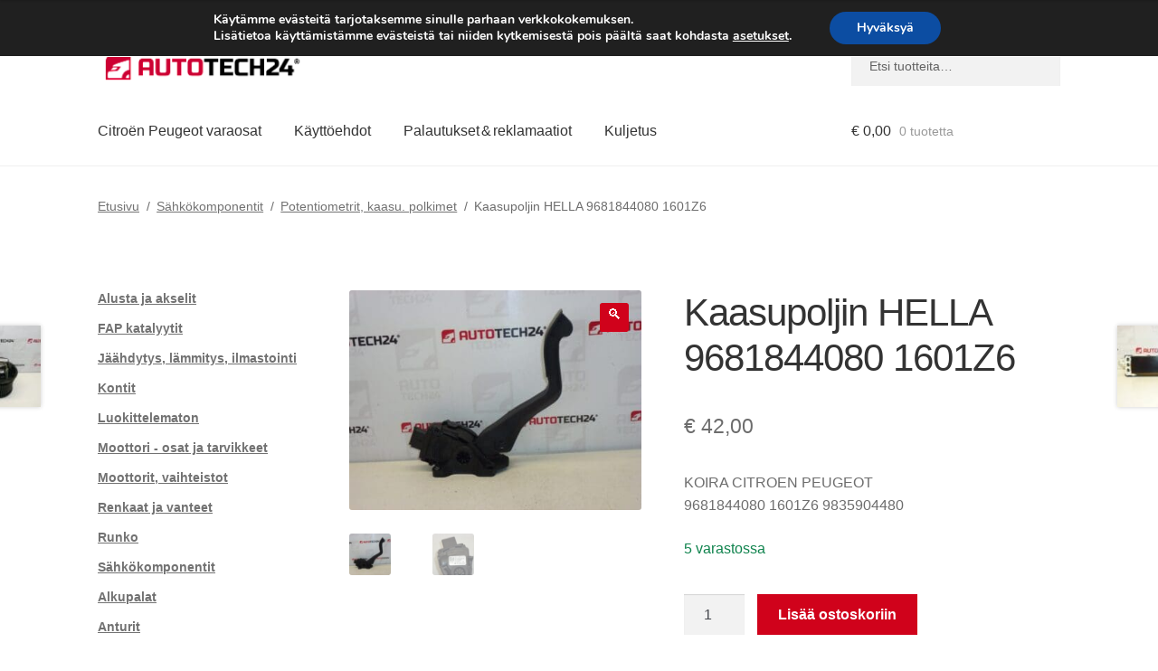

--- FILE ---
content_type: text/html; charset=UTF-8
request_url: https://www.autotech24.fi/kaasupoljin-hella-9681844080-1601z6-2/
body_size: 30421
content:
<!doctype html>
<html lang="fi">
<head>
<meta charset="UTF-8">
<meta name="viewport" content="width=device-width, initial-scale=1">
<link rel="profile" href="http://gmpg.org/xfn/11">
<link rel="pingback" href="https://www.autotech24.fi/xmlrpc.php">
<title>Kaasupoljin HELLA 9681844080 1601Z6 | A24 Suomi</title>
<meta name='robots' content='max-image-preview:large' />
<link rel='dns-prefetch' href='//client.crisp.chat' />
<link rel='dns-prefetch' href='//www.googletagmanager.com' />
<link rel="alternate" type="application/rss+xml" title="A24 Suomi &raquo; syöte" href="https://www.autotech24.fi/feed/" />
<link rel="alternate" title="oEmbed (JSON)" type="application/json+oembed" href="https://www.autotech24.fi/wp-json/oembed/1.0/embed?url=https%3A%2F%2Fwww.autotech24.fi%2Fkaasupoljin-hella-9681844080-1601z6-2%2F" />
<link rel="alternate" title="oEmbed (XML)" type="text/xml+oembed" href="https://www.autotech24.fi/wp-json/oembed/1.0/embed?url=https%3A%2F%2Fwww.autotech24.fi%2Fkaasupoljin-hella-9681844080-1601z6-2%2F&#038;format=xml" />
<style>
.lazyload,
.lazyloading {
max-width: 100%;
}
</style>
<style id='wp-img-auto-sizes-contain-inline-css'>
img:is([sizes=auto i],[sizes^="auto," i]){contain-intrinsic-size:3000px 1500px}
/*# sourceURL=wp-img-auto-sizes-contain-inline-css */
</style>
<link rel='stylesheet' id='storefront-top-bar-css' href='https://www.autotech24.fi/wp-content/cache/autoptimize/css/autoptimize_single_f6332e206b2857cfb07d9a4d47ea59ca.css?ver=6.9' media='all' />
<link rel='stylesheet' id='storefront-gutenberg-blocks-css' href='https://www.autotech24.fi/wp-content/cache/autoptimize/css/autoptimize_single_8b2637597ab5218d9ac392df2de3b822.css?ver=4.6.2' media='print' onload="this.media='all'" />
<style id='storefront-gutenberg-blocks-inline-css'>
.wp-block-button__link:not(.has-text-color) {
color: #ffffff;
}
.wp-block-button__link:not(.has-text-color):hover,
.wp-block-button__link:not(.has-text-color):focus,
.wp-block-button__link:not(.has-text-color):active {
color: #ffffff;
}
.wp-block-button__link:not(.has-background) {
background-color: #d0021b;
}
.wp-block-button__link:not(.has-background):hover,
.wp-block-button__link:not(.has-background):focus,
.wp-block-button__link:not(.has-background):active {
border-color: #b70002;
background-color: #b70002;
}
.wc-block-grid__products .wc-block-grid__product .wp-block-button__link {
background-color: #d0021b;
border-color: #d0021b;
color: #ffffff;
}
.wp-block-quote footer,
.wp-block-quote cite,
.wp-block-quote__citation {
color: #6d6d6d;
}
.wp-block-pullquote cite,
.wp-block-pullquote footer,
.wp-block-pullquote__citation {
color: #6d6d6d;
}
.wp-block-image figcaption {
color: #6d6d6d;
}
.wp-block-separator.is-style-dots::before {
color: #333333;
}
.wp-block-file a.wp-block-file__button {
color: #ffffff;
background-color: #d0021b;
border-color: #d0021b;
}
.wp-block-file a.wp-block-file__button:hover,
.wp-block-file a.wp-block-file__button:focus,
.wp-block-file a.wp-block-file__button:active {
color: #ffffff;
background-color: #b70002;
}
.wp-block-code,
.wp-block-preformatted pre {
color: #6d6d6d;
}
.wp-block-table:not( .has-background ):not( .is-style-stripes ) tbody tr:nth-child(2n) td {
background-color: #fdfdfd;
}
.wp-block-cover .wp-block-cover__inner-container h1:not(.has-text-color),
.wp-block-cover .wp-block-cover__inner-container h2:not(.has-text-color),
.wp-block-cover .wp-block-cover__inner-container h3:not(.has-text-color),
.wp-block-cover .wp-block-cover__inner-container h4:not(.has-text-color),
.wp-block-cover .wp-block-cover__inner-container h5:not(.has-text-color),
.wp-block-cover .wp-block-cover__inner-container h6:not(.has-text-color) {
color: #000000;
}
div.wc-block-components-price-slider__range-input-progress,
.rtl .wc-block-components-price-slider__range-input-progress {
--range-color: #d0021b;
}
/* Target only IE11 */
@media all and (-ms-high-contrast: none), (-ms-high-contrast: active) {
.wc-block-components-price-slider__range-input-progress {
background: #d0021b;
}
}
.wc-block-components-button:not(.is-link) {
background-color: #d0021b;
color: #ffffff;
}
.wc-block-components-button:not(.is-link):hover,
.wc-block-components-button:not(.is-link):focus,
.wc-block-components-button:not(.is-link):active {
background-color: #b70002;
color: #ffffff;
}
.wc-block-components-button:not(.is-link):disabled {
background-color: #d0021b;
color: #ffffff;
}
.wc-block-cart__submit-container {
background-color: #ffffff;
}
.wc-block-cart__submit-container::before {
color: rgba(220,220,220,0.5);
}
.wc-block-components-order-summary-item__quantity {
background-color: #ffffff;
border-color: #6d6d6d;
box-shadow: 0 0 0 2px #ffffff;
color: #6d6d6d;
}
/*# sourceURL=storefront-gutenberg-blocks-inline-css */
</style>
<link rel='stylesheet' id='contact-form-7-css' href='https://www.autotech24.fi/wp-content/cache/autoptimize/css/autoptimize_single_64ac31699f5326cb3c76122498b76f66.css?ver=6.1.4' media='print' onload="this.media='all'" />
<link rel='stylesheet' id='photoswipe-css' href='https://www.autotech24.fi/wp-content/plugins/woocommerce/assets/css/photoswipe/photoswipe.min.css?ver=10.4.3' media='all' />
<link rel='stylesheet' id='photoswipe-default-skin-css' href='https://www.autotech24.fi/wp-content/plugins/woocommerce/assets/css/photoswipe/default-skin/default-skin.min.css?ver=10.4.3' media='all' />
<style id='woocommerce-inline-inline-css'>
.woocommerce form .form-row .required { visibility: visible; }
/*# sourceURL=woocommerce-inline-inline-css */
</style>
<link rel='stylesheet' id='storefront-style-css' href='https://www.autotech24.fi/wp-content/cache/autoptimize/css/autoptimize_single_3f8f1d54858e56889e530ec9c52e919e.css?ver=4.6.2' media='all' />
<style id='storefront-style-inline-css'>
.main-navigation ul li a,
.site-title a,
ul.menu li a,
.site-branding h1 a,
button.menu-toggle,
button.menu-toggle:hover,
.handheld-navigation .dropdown-toggle {
color: #333333;
}
button.menu-toggle,
button.menu-toggle:hover {
border-color: #333333;
}
.main-navigation ul li a:hover,
.main-navigation ul li:hover > a,
.site-title a:hover,
.site-header ul.menu li.current-menu-item > a {
color: #747474;
}
table:not( .has-background ) th {
background-color: #f8f8f8;
}
table:not( .has-background ) tbody td {
background-color: #fdfdfd;
}
table:not( .has-background ) tbody tr:nth-child(2n) td,
fieldset,
fieldset legend {
background-color: #fbfbfb;
}
.site-header,
.secondary-navigation ul ul,
.main-navigation ul.menu > li.menu-item-has-children:after,
.secondary-navigation ul.menu ul,
.storefront-handheld-footer-bar,
.storefront-handheld-footer-bar ul li > a,
.storefront-handheld-footer-bar ul li.search .site-search,
button.menu-toggle,
button.menu-toggle:hover {
background-color: #ffffff;
}
p.site-description,
.site-header,
.storefront-handheld-footer-bar {
color: #404040;
}
button.menu-toggle:after,
button.menu-toggle:before,
button.menu-toggle span:before {
background-color: #333333;
}
h1, h2, h3, h4, h5, h6, .wc-block-grid__product-title {
color: #333333;
}
.widget h1 {
border-bottom-color: #333333;
}
body,
.secondary-navigation a {
color: #6d6d6d;
}
.widget-area .widget a,
.hentry .entry-header .posted-on a,
.hentry .entry-header .post-author a,
.hentry .entry-header .post-comments a,
.hentry .entry-header .byline a {
color: #727272;
}
a {
color: #d0021b;
}
a:focus,
button:focus,
.button.alt:focus,
input:focus,
textarea:focus,
input[type="button"]:focus,
input[type="reset"]:focus,
input[type="submit"]:focus,
input[type="email"]:focus,
input[type="tel"]:focus,
input[type="url"]:focus,
input[type="password"]:focus,
input[type="search"]:focus {
outline-color: #d0021b;
}
button, input[type="button"], input[type="reset"], input[type="submit"], .button, .widget a.button {
background-color: #d0021b;
border-color: #d0021b;
color: #ffffff;
}
button:hover, input[type="button"]:hover, input[type="reset"]:hover, input[type="submit"]:hover, .button:hover, .widget a.button:hover {
background-color: #b70002;
border-color: #b70002;
color: #ffffff;
}
button.alt, input[type="button"].alt, input[type="reset"].alt, input[type="submit"].alt, .button.alt, .widget-area .widget a.button.alt {
background-color: #d0021b;
border-color: #d0021b;
color: #ffffff;
}
button.alt:hover, input[type="button"].alt:hover, input[type="reset"].alt:hover, input[type="submit"].alt:hover, .button.alt:hover, .widget-area .widget a.button.alt:hover {
background-color: #b70002;
border-color: #b70002;
color: #ffffff;
}
.pagination .page-numbers li .page-numbers.current {
background-color: #e6e6e6;
color: #636363;
}
#comments .comment-list .comment-content .comment-text {
background-color: #f8f8f8;
}
.site-footer {
background-color: #f0f0f0;
color: #6d6d6d;
}
.site-footer a:not(.button):not(.components-button) {
color: #333333;
}
.site-footer .storefront-handheld-footer-bar a:not(.button):not(.components-button) {
color: #333333;
}
.site-footer h1, .site-footer h2, .site-footer h3, .site-footer h4, .site-footer h5, .site-footer h6, .site-footer .widget .widget-title, .site-footer .widget .widgettitle {
color: #333333;
}
.page-template-template-homepage.has-post-thumbnail .type-page.has-post-thumbnail .entry-title {
color: #000000;
}
.page-template-template-homepage.has-post-thumbnail .type-page.has-post-thumbnail .entry-content {
color: #000000;
}
@media screen and ( min-width: 768px ) {
.secondary-navigation ul.menu a:hover {
color: #595959;
}
.secondary-navigation ul.menu a {
color: #404040;
}
.main-navigation ul.menu ul.sub-menu,
.main-navigation ul.nav-menu ul.children {
background-color: #f0f0f0;
}
.site-header {
border-bottom-color: #f0f0f0;
}
}
/*# sourceURL=storefront-style-inline-css */
</style>
<link rel='stylesheet' id='flexible-shipping-free-shipping-css' href='https://www.autotech24.fi/wp-content/cache/autoptimize/css/autoptimize_single_0897f36447762add323908ce82f10a39.css?ver=6.5.4.2' media='print' onload="this.media='all'" />
<link rel='stylesheet' id='wc_stripe_express_checkout_style-css' href='https://www.autotech24.fi/wp-content/cache/autoptimize/css/autoptimize_single_09e7f42b71c205c0cba8abe9e95176bd.css?ver=f49792bd42ded7e3e1cb' media='all' />
<link rel='stylesheet' id='algolia-autocomplete-css' href='https://www.autotech24.fi/wp-content/cache/autoptimize/css/autoptimize_single_ab7b90fcc49dbe4c4a14e81f93361078.css?ver=2.11.1' media='print' onload="this.media='all'" />
<link rel='stylesheet' id='storefront-woocommerce-style-css' href='https://www.autotech24.fi/wp-content/cache/autoptimize/css/autoptimize_single_478c843a38b66c5abd3baf9a39caa5b0.css?ver=4.6.2' media='all' />
<style id='storefront-woocommerce-style-inline-css'>
@font-face {
font-family: star;
src: url(https://www.autotech24.fi/wp-content/plugins/woocommerce/assets/fonts/star.eot);
src:
url(https://www.autotech24.fi/wp-content/plugins/woocommerce/assets/fonts/star.eot?#iefix) format("embedded-opentype"),
url(https://www.autotech24.fi/wp-content/plugins/woocommerce/assets/fonts/star.woff) format("woff"),
url(https://www.autotech24.fi/wp-content/plugins/woocommerce/assets/fonts/star.ttf) format("truetype"),
url(https://www.autotech24.fi/wp-content/plugins/woocommerce/assets/fonts/star.svg#star) format("svg");
font-weight: 400;
font-style: normal;
}
@font-face {
font-family: WooCommerce;
src: url(https://www.autotech24.fi/wp-content/plugins/woocommerce/assets/fonts/WooCommerce.eot);
src:
url(https://www.autotech24.fi/wp-content/plugins/woocommerce/assets/fonts/WooCommerce.eot?#iefix) format("embedded-opentype"),
url(https://www.autotech24.fi/wp-content/plugins/woocommerce/assets/fonts/WooCommerce.woff) format("woff"),
url(https://www.autotech24.fi/wp-content/plugins/woocommerce/assets/fonts/WooCommerce.ttf) format("truetype"),
url(https://www.autotech24.fi/wp-content/plugins/woocommerce/assets/fonts/WooCommerce.svg#WooCommerce) format("svg");
font-weight: 400;
font-style: normal;
}
a.cart-contents,
.site-header-cart .widget_shopping_cart a {
color: #333333;
}
a.cart-contents:hover,
.site-header-cart .widget_shopping_cart a:hover,
.site-header-cart:hover > li > a {
color: #747474;
}
table.cart td.product-remove,
table.cart td.actions {
border-top-color: #ffffff;
}
.storefront-handheld-footer-bar ul li.cart .count {
background-color: #333333;
color: #ffffff;
border-color: #ffffff;
}
.woocommerce-tabs ul.tabs li.active a,
ul.products li.product .price,
.onsale,
.wc-block-grid__product-onsale,
.widget_search form:before,
.widget_product_search form:before {
color: #6d6d6d;
}
.woocommerce-breadcrumb a,
a.woocommerce-review-link,
.product_meta a {
color: #727272;
}
.wc-block-grid__product-onsale,
.onsale {
border-color: #6d6d6d;
}
.star-rating span:before,
.quantity .plus, .quantity .minus,
p.stars a:hover:after,
p.stars a:after,
.star-rating span:before,
#payment .payment_methods li input[type=radio]:first-child:checked+label:before {
color: #d0021b;
}
.widget_price_filter .ui-slider .ui-slider-range,
.widget_price_filter .ui-slider .ui-slider-handle {
background-color: #d0021b;
}
.order_details {
background-color: #f8f8f8;
}
.order_details > li {
border-bottom: 1px dotted #e3e3e3;
}
.order_details:before,
.order_details:after {
background: -webkit-linear-gradient(transparent 0,transparent 0),-webkit-linear-gradient(135deg,#f8f8f8 33.33%,transparent 33.33%),-webkit-linear-gradient(45deg,#f8f8f8 33.33%,transparent 33.33%)
}
#order_review {
background-color: #ffffff;
}
#payment .payment_methods > li .payment_box,
#payment .place-order {
background-color: #fafafa;
}
#payment .payment_methods > li:not(.woocommerce-notice) {
background-color: #f5f5f5;
}
#payment .payment_methods > li:not(.woocommerce-notice):hover {
background-color: #f0f0f0;
}
.woocommerce-pagination .page-numbers li .page-numbers.current {
background-color: #e6e6e6;
color: #636363;
}
.wc-block-grid__product-onsale,
.onsale,
.woocommerce-pagination .page-numbers li .page-numbers:not(.current) {
color: #6d6d6d;
}
p.stars a:before,
p.stars a:hover~a:before,
p.stars.selected a.active~a:before {
color: #6d6d6d;
}
p.stars.selected a.active:before,
p.stars:hover a:before,
p.stars.selected a:not(.active):before,
p.stars.selected a.active:before {
color: #d0021b;
}
.single-product div.product .woocommerce-product-gallery .woocommerce-product-gallery__trigger {
background-color: #d0021b;
color: #ffffff;
}
.single-product div.product .woocommerce-product-gallery .woocommerce-product-gallery__trigger:hover {
background-color: #b70002;
border-color: #b70002;
color: #ffffff;
}
.button.added_to_cart:focus,
.button.wc-forward:focus {
outline-color: #d0021b;
}
.added_to_cart,
.site-header-cart .widget_shopping_cart a.button,
.wc-block-grid__products .wc-block-grid__product .wp-block-button__link {
background-color: #d0021b;
border-color: #d0021b;
color: #ffffff;
}
.added_to_cart:hover,
.site-header-cart .widget_shopping_cart a.button:hover,
.wc-block-grid__products .wc-block-grid__product .wp-block-button__link:hover {
background-color: #b70002;
border-color: #b70002;
color: #ffffff;
}
.added_to_cart.alt, .added_to_cart, .widget a.button.checkout {
background-color: #d0021b;
border-color: #d0021b;
color: #ffffff;
}
.added_to_cart.alt:hover, .added_to_cart:hover, .widget a.button.checkout:hover {
background-color: #b70002;
border-color: #b70002;
color: #ffffff;
}
.button.loading {
color: #d0021b;
}
.button.loading:hover {
background-color: #d0021b;
}
.button.loading:after {
color: #ffffff;
}
@media screen and ( min-width: 768px ) {
.site-header-cart .widget_shopping_cart,
.site-header .product_list_widget li .quantity {
color: #404040;
}
.site-header-cart .widget_shopping_cart .buttons,
.site-header-cart .widget_shopping_cart .total {
background-color: #f5f5f5;
}
.site-header-cart .widget_shopping_cart {
background-color: #f0f0f0;
}
}
.storefront-product-pagination a {
color: #6d6d6d;
background-color: #ffffff;
}
.storefront-sticky-add-to-cart {
color: #6d6d6d;
background-color: #ffffff;
}
.storefront-sticky-add-to-cart a:not(.button) {
color: #333333;
}
/*# sourceURL=storefront-woocommerce-style-inline-css */
</style>
<link rel='stylesheet' id='storefront-child-style-css' href='https://www.autotech24.fi/wp-content/cache/autoptimize/css/autoptimize_single_de3b2483ba9a4ae58e063c50d50a733a.css?ver=2.5.6' media='print' onload="this.media='all'" />
<link rel='stylesheet' id='moove_gdpr_frontend-css' href='https://www.autotech24.fi/wp-content/cache/autoptimize/css/autoptimize_single_fa720c8532a35a9ee87600b97339b760.css?ver=5.0.10' media='all' />
<style id='moove_gdpr_frontend-inline-css'>
#moove_gdpr_cookie_modal,#moove_gdpr_cookie_info_bar,.gdpr_cookie_settings_shortcode_content{font-family:&#039;Nunito&#039;,sans-serif}#moove_gdpr_save_popup_settings_button{background-color:#373737;color:#fff}#moove_gdpr_save_popup_settings_button:hover{background-color:#000}#moove_gdpr_cookie_info_bar .moove-gdpr-info-bar-container .moove-gdpr-info-bar-content a.mgbutton,#moove_gdpr_cookie_info_bar .moove-gdpr-info-bar-container .moove-gdpr-info-bar-content button.mgbutton{background-color:#0C4DA2}#moove_gdpr_cookie_modal .moove-gdpr-modal-content .moove-gdpr-modal-footer-content .moove-gdpr-button-holder a.mgbutton,#moove_gdpr_cookie_modal .moove-gdpr-modal-content .moove-gdpr-modal-footer-content .moove-gdpr-button-holder button.mgbutton,.gdpr_cookie_settings_shortcode_content .gdpr-shr-button.button-green{background-color:#0C4DA2;border-color:#0C4DA2}#moove_gdpr_cookie_modal .moove-gdpr-modal-content .moove-gdpr-modal-footer-content .moove-gdpr-button-holder a.mgbutton:hover,#moove_gdpr_cookie_modal .moove-gdpr-modal-content .moove-gdpr-modal-footer-content .moove-gdpr-button-holder button.mgbutton:hover,.gdpr_cookie_settings_shortcode_content .gdpr-shr-button.button-green:hover{background-color:#fff;color:#0C4DA2}#moove_gdpr_cookie_modal .moove-gdpr-modal-content .moove-gdpr-modal-close i,#moove_gdpr_cookie_modal .moove-gdpr-modal-content .moove-gdpr-modal-close span.gdpr-icon{background-color:#0C4DA2;border:1px solid #0C4DA2}#moove_gdpr_cookie_info_bar span.moove-gdpr-infobar-allow-all.focus-g,#moove_gdpr_cookie_info_bar span.moove-gdpr-infobar-allow-all:focus,#moove_gdpr_cookie_info_bar button.moove-gdpr-infobar-allow-all.focus-g,#moove_gdpr_cookie_info_bar button.moove-gdpr-infobar-allow-all:focus,#moove_gdpr_cookie_info_bar span.moove-gdpr-infobar-reject-btn.focus-g,#moove_gdpr_cookie_info_bar span.moove-gdpr-infobar-reject-btn:focus,#moove_gdpr_cookie_info_bar button.moove-gdpr-infobar-reject-btn.focus-g,#moove_gdpr_cookie_info_bar button.moove-gdpr-infobar-reject-btn:focus,#moove_gdpr_cookie_info_bar span.change-settings-button.focus-g,#moove_gdpr_cookie_info_bar span.change-settings-button:focus,#moove_gdpr_cookie_info_bar button.change-settings-button.focus-g,#moove_gdpr_cookie_info_bar button.change-settings-button:focus{-webkit-box-shadow:0 0 1px 3px #0C4DA2;-moz-box-shadow:0 0 1px 3px #0C4DA2;box-shadow:0 0 1px 3px #0C4DA2}#moove_gdpr_cookie_modal .moove-gdpr-modal-content .moove-gdpr-modal-close i:hover,#moove_gdpr_cookie_modal .moove-gdpr-modal-content .moove-gdpr-modal-close span.gdpr-icon:hover,#moove_gdpr_cookie_info_bar span[data-href]>u.change-settings-button{color:#0C4DA2}#moove_gdpr_cookie_modal .moove-gdpr-modal-content .moove-gdpr-modal-left-content #moove-gdpr-menu li.menu-item-selected a span.gdpr-icon,#moove_gdpr_cookie_modal .moove-gdpr-modal-content .moove-gdpr-modal-left-content #moove-gdpr-menu li.menu-item-selected button span.gdpr-icon{color:inherit}#moove_gdpr_cookie_modal .moove-gdpr-modal-content .moove-gdpr-modal-left-content #moove-gdpr-menu li a span.gdpr-icon,#moove_gdpr_cookie_modal .moove-gdpr-modal-content .moove-gdpr-modal-left-content #moove-gdpr-menu li button span.gdpr-icon{color:inherit}#moove_gdpr_cookie_modal .gdpr-acc-link{line-height:0;font-size:0;color:transparent;position:absolute}#moove_gdpr_cookie_modal .moove-gdpr-modal-content .moove-gdpr-modal-close:hover i,#moove_gdpr_cookie_modal .moove-gdpr-modal-content .moove-gdpr-modal-left-content #moove-gdpr-menu li a,#moove_gdpr_cookie_modal .moove-gdpr-modal-content .moove-gdpr-modal-left-content #moove-gdpr-menu li button,#moove_gdpr_cookie_modal .moove-gdpr-modal-content .moove-gdpr-modal-left-content #moove-gdpr-menu li button i,#moove_gdpr_cookie_modal .moove-gdpr-modal-content .moove-gdpr-modal-left-content #moove-gdpr-menu li a i,#moove_gdpr_cookie_modal .moove-gdpr-modal-content .moove-gdpr-tab-main .moove-gdpr-tab-main-content a:hover,#moove_gdpr_cookie_info_bar.moove-gdpr-dark-scheme .moove-gdpr-info-bar-container .moove-gdpr-info-bar-content a.mgbutton:hover,#moove_gdpr_cookie_info_bar.moove-gdpr-dark-scheme .moove-gdpr-info-bar-container .moove-gdpr-info-bar-content button.mgbutton:hover,#moove_gdpr_cookie_info_bar.moove-gdpr-dark-scheme .moove-gdpr-info-bar-container .moove-gdpr-info-bar-content a:hover,#moove_gdpr_cookie_info_bar.moove-gdpr-dark-scheme .moove-gdpr-info-bar-container .moove-gdpr-info-bar-content button:hover,#moove_gdpr_cookie_info_bar.moove-gdpr-dark-scheme .moove-gdpr-info-bar-container .moove-gdpr-info-bar-content span.change-settings-button:hover,#moove_gdpr_cookie_info_bar.moove-gdpr-dark-scheme .moove-gdpr-info-bar-container .moove-gdpr-info-bar-content button.change-settings-button:hover,#moove_gdpr_cookie_info_bar.moove-gdpr-dark-scheme .moove-gdpr-info-bar-container .moove-gdpr-info-bar-content u.change-settings-button:hover,#moove_gdpr_cookie_info_bar span[data-href]>u.change-settings-button,#moove_gdpr_cookie_info_bar.moove-gdpr-dark-scheme .moove-gdpr-info-bar-container .moove-gdpr-info-bar-content a.mgbutton.focus-g,#moove_gdpr_cookie_info_bar.moove-gdpr-dark-scheme .moove-gdpr-info-bar-container .moove-gdpr-info-bar-content button.mgbutton.focus-g,#moove_gdpr_cookie_info_bar.moove-gdpr-dark-scheme .moove-gdpr-info-bar-container .moove-gdpr-info-bar-content a.focus-g,#moove_gdpr_cookie_info_bar.moove-gdpr-dark-scheme .moove-gdpr-info-bar-container .moove-gdpr-info-bar-content button.focus-g,#moove_gdpr_cookie_info_bar.moove-gdpr-dark-scheme .moove-gdpr-info-bar-container .moove-gdpr-info-bar-content a.mgbutton:focus,#moove_gdpr_cookie_info_bar.moove-gdpr-dark-scheme .moove-gdpr-info-bar-container .moove-gdpr-info-bar-content button.mgbutton:focus,#moove_gdpr_cookie_info_bar.moove-gdpr-dark-scheme .moove-gdpr-info-bar-container .moove-gdpr-info-bar-content a:focus,#moove_gdpr_cookie_info_bar.moove-gdpr-dark-scheme .moove-gdpr-info-bar-container .moove-gdpr-info-bar-content button:focus,#moove_gdpr_cookie_info_bar.moove-gdpr-dark-scheme .moove-gdpr-info-bar-container .moove-gdpr-info-bar-content span.change-settings-button.focus-g,span.change-settings-button:focus,button.change-settings-button.focus-g,button.change-settings-button:focus,#moove_gdpr_cookie_info_bar.moove-gdpr-dark-scheme .moove-gdpr-info-bar-container .moove-gdpr-info-bar-content u.change-settings-button.focus-g,#moove_gdpr_cookie_info_bar.moove-gdpr-dark-scheme .moove-gdpr-info-bar-container .moove-gdpr-info-bar-content u.change-settings-button:focus{color:#0C4DA2}#moove_gdpr_cookie_modal .moove-gdpr-branding.focus-g span,#moove_gdpr_cookie_modal .moove-gdpr-modal-content .moove-gdpr-tab-main a.focus-g,#moove_gdpr_cookie_modal .moove-gdpr-modal-content .moove-gdpr-tab-main .gdpr-cd-details-toggle.focus-g{color:#0C4DA2}#moove_gdpr_cookie_modal.gdpr_lightbox-hide{display:none}
/*# sourceURL=moove_gdpr_frontend-inline-css */
</style>
<script src="https://www.autotech24.fi/wp-includes/js/dist/hooks.min.js?ver=dd5603f07f9220ed27f1" id="wp-hooks-js"></script>
<script src="https://www.autotech24.fi/wp-includes/js/jquery/jquery.min.js?ver=3.7.1" id="jquery-core-js"></script>
<script src="https://www.autotech24.fi/wp-content/plugins/woocommerce/assets/js/jquery-blockui/jquery.blockUI.min.js?ver=2.7.0-wc.10.4.3" id="wc-jquery-blockui-js" defer data-wp-strategy="defer"></script>
<script id="wc-add-to-cart-js-extra">
var wc_add_to_cart_params = {"ajax_url":"/wp-admin/admin-ajax.php","wc_ajax_url":"/?wc-ajax=%%endpoint%%","i18n_view_cart":"N\u00e4yt\u00e4 ostoskori","cart_url":"https://www.autotech24.fi/cart/","is_cart":"","cart_redirect_after_add":"no"};
//# sourceURL=wc-add-to-cart-js-extra
</script>
<script src="https://www.autotech24.fi/wp-content/plugins/woocommerce/assets/js/frontend/add-to-cart.min.js?ver=10.4.3" id="wc-add-to-cart-js" defer data-wp-strategy="defer"></script>
<script src="https://www.autotech24.fi/wp-content/plugins/woocommerce/assets/js/zoom/jquery.zoom.min.js?ver=1.7.21-wc.10.4.3" id="wc-zoom-js" defer data-wp-strategy="defer"></script>
<script src="https://www.autotech24.fi/wp-content/plugins/woocommerce/assets/js/flexslider/jquery.flexslider.min.js?ver=2.7.2-wc.10.4.3" id="wc-flexslider-js" defer data-wp-strategy="defer"></script>
<script src="https://www.autotech24.fi/wp-content/plugins/woocommerce/assets/js/photoswipe/photoswipe.min.js?ver=4.1.1-wc.10.4.3" id="wc-photoswipe-js" defer data-wp-strategy="defer"></script>
<script src="https://www.autotech24.fi/wp-content/plugins/woocommerce/assets/js/photoswipe/photoswipe-ui-default.min.js?ver=4.1.1-wc.10.4.3" id="wc-photoswipe-ui-default-js" defer data-wp-strategy="defer"></script>
<script id="wc-single-product-js-extra">
var wc_single_product_params = {"i18n_required_rating_text":"Valitse arvostelu, ole hyv\u00e4.","i18n_rating_options":["1/5 t\u00e4hte\u00e4","2/5 t\u00e4hte\u00e4","3/5 t\u00e4hte\u00e4","4/5 t\u00e4hte\u00e4","5/5 t\u00e4hte\u00e4"],"i18n_product_gallery_trigger_text":"View full-screen image gallery","review_rating_required":"yes","flexslider":{"rtl":false,"animation":"slide","smoothHeight":true,"directionNav":false,"controlNav":"thumbnails","slideshow":false,"animationSpeed":500,"animationLoop":false,"allowOneSlide":false},"zoom_enabled":"1","zoom_options":[],"photoswipe_enabled":"1","photoswipe_options":{"shareEl":false,"closeOnScroll":false,"history":false,"hideAnimationDuration":0,"showAnimationDuration":0},"flexslider_enabled":"1"};
//# sourceURL=wc-single-product-js-extra
</script>
<script src="https://www.autotech24.fi/wp-content/plugins/woocommerce/assets/js/frontend/single-product.min.js?ver=10.4.3" id="wc-single-product-js" defer data-wp-strategy="defer"></script>
<script src="https://www.autotech24.fi/wp-content/plugins/woocommerce/assets/js/js-cookie/js.cookie.min.js?ver=2.1.4-wc.10.4.3" id="wc-js-cookie-js" defer data-wp-strategy="defer"></script>
<script id="woocommerce-js-extra">
var woocommerce_params = {"ajax_url":"/wp-admin/admin-ajax.php","wc_ajax_url":"/?wc-ajax=%%endpoint%%","i18n_password_show":"N\u00e4yt\u00e4 salasana","i18n_password_hide":"Piilota salasana"};
//# sourceURL=woocommerce-js-extra
</script>
<script src="https://www.autotech24.fi/wp-content/plugins/woocommerce/assets/js/frontend/woocommerce.min.js?ver=10.4.3" id="woocommerce-js" defer data-wp-strategy="defer"></script>
<script id="wc-cart-fragments-js-extra">
var wc_cart_fragments_params = {"ajax_url":"/wp-admin/admin-ajax.php","wc_ajax_url":"/?wc-ajax=%%endpoint%%","cart_hash_key":"wc_cart_hash_25a5caec194899c66f4dd23874aa3533","fragment_name":"wc_fragments_25a5caec194899c66f4dd23874aa3533","request_timeout":"5000"};
//# sourceURL=wc-cart-fragments-js-extra
</script>
<script src="https://www.autotech24.fi/wp-content/plugins/woocommerce/assets/js/frontend/cart-fragments.min.js?ver=10.4.3" id="wc-cart-fragments-js" defer data-wp-strategy="defer"></script>
<script id="pmw-js-extra">
var pmw = {"ajax_url":"https://www.autotech24.fi/wp-admin/admin-ajax.php","root":"https://www.autotech24.fi/wp-json/","nonce_wp_rest":"0aa56e7b4f","nonce_ajax":"3cd4f98187"};
//# sourceURL=pmw-js-extra
</script>
<script src="https://www.autotech24.fi/wp-content/plugins/woocommerce-google-adwords-conversion-tracking-tag/js/public/free/pmw-public.p1.min.js?ver=1.56.0" id="pmw-js"></script>
<!-- Google tag (gtag.js) snippet added by Site Kit -->
<!-- Google Analytics snippet added by Site Kit -->
<script src="https://www.googletagmanager.com/gtag/js?id=G-J0KCZ26V69" id="google_gtagjs-js" async></script>
<script id="google_gtagjs-js-after">
window.dataLayer = window.dataLayer || [];function gtag(){dataLayer.push(arguments);}
gtag("set","linker",{"domains":["www.autotech24.fi"]});
gtag("js", new Date());
gtag("set", "developer_id.dZTNiMT", true);
gtag("config", "G-J0KCZ26V69");
//# sourceURL=google_gtagjs-js-after
</script>
<link rel="https://api.w.org/" href="https://www.autotech24.fi/wp-json/" /><link rel="alternate" title="JSON" type="application/json" href="https://www.autotech24.fi/wp-json/wp/v2/product/210410" /><link rel="EditURI" type="application/rsd+xml" title="RSD" href="https://www.autotech24.fi/xmlrpc.php?rsd" />
<meta name="generator" content="WordPress 6.9" />
<link rel='shortlink' href='https://www.autotech24.fi/?p=210410' />
<meta name="generator" content="Site Kit by Google 1.171.0" />		<script>
document.documentElement.className = document.documentElement.className.replace('no-js', 'js');
</script>
<style>
.no-js img.lazyload {
display: none;
}
figure.wp-block-image img.lazyloading {
min-width: 150px;
}
.lazyload,
.lazyloading {
--smush-placeholder-width: 100px;
--smush-placeholder-aspect-ratio: 1/1;
width: var(--smush-image-width, var(--smush-placeholder-width)) !important;
aspect-ratio: var(--smush-image-aspect-ratio, var(--smush-placeholder-aspect-ratio)) !important;
}
.lazyload {
opacity: 0;
}
.lazyloading {
border: 0 !important;
opacity: 1;
background: #F3F3F3 url('https://www.autotech24.fi/wp-content/plugins/wp-smush-pro/app/assets/images/smush-placeholder.png') no-repeat center !important;
background-size: 16px auto !important;
min-width: 16px;
}
</style>
<link rel="apple-touch-icon" sizes="57x57" href="/apple-icon-57x57.png">
<link rel="apple-touch-icon" sizes="60x60" href="/apple-icon-60x60.png">
<link rel="apple-touch-icon" sizes="72x72" href="/apple-icon-72x72.png">
<link rel="apple-touch-icon" sizes="76x76" href="/apple-icon-76x76.png">
<link rel="apple-touch-icon" sizes="114x114" href="/apple-icon-114x114.png">
<link rel="apple-touch-icon" sizes="120x120" href="/apple-icon-120x120.png">
<link rel="apple-touch-icon" sizes="144x144" href="/apple-icon-144x144.png">
<link rel="apple-touch-icon" sizes="152x152" href="/apple-icon-152x152.png">
<link rel="apple-touch-icon" sizes="180x180" href="/apple-icon-180x180.png">
<link rel="icon" type="image/png" sizes="192x192"  href="/android-icon-192x192.png">
<link rel="icon" type="image/png" sizes="32x32" href="/favicon-32x32.png">
<link rel="icon" type="image/png" sizes="96x96" href="/favicon-96x96.png">
<link rel="icon" type="image/png" sizes="16x16" href="/favicon-16x16.png">
<link rel="manifest" href="/manifest.json">
<meta name="msapplication-TileColor" content="#ffffff">
<meta name="msapplication-TileImage" content="/ms-icon-144x144.png">
<meta name="theme-color" content="#ffffff">
<noscript><style>.woocommerce-product-gallery{ opacity: 1 !important; }</style></noscript>
<!-- START Pixel Manager for WooCommerce -->
<script>
window.pmwDataLayer = window.pmwDataLayer || {};
window.pmwDataLayer = Object.assign(window.pmwDataLayer, {"cart":{},"cart_item_keys":{},"version":{"number":"1.56.0","pro":false,"eligible_for_updates":false,"distro":"fms","beta":false,"show":true},"pixels":[],"shop":{"list_name":"Product | Kaasupoljin HELLA 9681844080 1601Z6","list_id":"product_kaasupoljin-hella-9681844080-1601z6","page_type":"product","product_type":"simple","currency":"EUR","selectors":{"addToCart":[],"beginCheckout":[]},"order_duplication_prevention":true,"view_item_list_trigger":{"test_mode":false,"background_color":"green","opacity":0.5,"repeat":true,"timeout":1000,"threshold":0.8},"variations_output":true,"session_active":true},"page":{"id":210410,"title":"Kaasupoljin HELLA 9681844080 1601Z6","type":"product","categories":[],"parent":{"id":0,"title":"Kaasupoljin HELLA 9681844080 1601Z6","type":"product","categories":[]}},"general":{"user_logged_in":false,"scroll_tracking_thresholds":[],"page_id":210410,"exclude_domains":[],"server_2_server":{"active":false,"user_agent_exclude_patterns":[],"ip_exclude_list":[],"pageview_event_s2s":{"is_active":false,"pixels":[]}},"consent_management":{"explicit_consent":false},"lazy_load_pmw":false,"chunk_base_path":"https://www.autotech24.fi/wp-content/plugins/woocommerce-google-adwords-conversion-tracking-tag/js/public/free/","modules":{"load_deprecated_functions":false}}});
</script>
<!-- END Pixel Manager for WooCommerce -->
<meta name="pm-dataLayer-meta" content="210410" class="pmwProductId"
data-id="210410">
<script>
(window.pmwDataLayer = window.pmwDataLayer || {}).products                = window.pmwDataLayer.products || {};
window.pmwDataLayer.products[210410] = {"id":"210410","sku":"4709-F4_K21","price":42,"brand":"","quantity":1,"dyn_r_ids":{"post_id":"210410","sku":"4709-F4_K21","gpf":"woocommerce_gpf_210410","gla":"gla_210410"},"is_variable":false,"type":"simple","name":"Kaasupoljin HELLA 9681844080 1601Z6","category":["Potentiometrit, kaasu. polkimet","Sähkökomponentit"],"is_variation":false};
</script>
<!-- SEO meta tags powered by SmartCrawl https://wpmudev.com/project/smartcrawl-wordpress-seo/ -->
<link rel="canonical" href="https://www.autotech24.fi/kaasupoljin-hella-9681844080-1601z6-2/" />
<meta name="description" content="KOIRA CITROEN PEUGEOT 9681844080 1601Z6 9835904480" />
<script type="application/ld+json">{"@context":"https:\/\/schema.org","@graph":[{"@type":"Organization","@id":"https:\/\/www.autotech24.fi\/#schema-publishing-organization","url":"https:\/\/www.autotech24.fi","name":"A24 Suomi","logo":{"@type":"ImageObject","@id":"https:\/\/www.autotech24.fi\/#schema-organization-logo","url":"https:\/\/www.autotech24.fi\/wp-content\/uploads\/2022\/10\/AutoTech-WP.gif","height":60,"width":60}},{"@type":"WebSite","@id":"https:\/\/www.autotech24.fi\/#schema-website","url":"https:\/\/www.autotech24.fi","name":"A24 Suomi","encoding":"UTF-8","potentialAction":{"@type":"SearchAction","target":"https:\/\/www.autotech24.fi\/search\/{search_term_string}\/","query-input":"required name=search_term_string"},"image":{"@type":"ImageObject","@id":"https:\/\/www.autotech24.fi\/#schema-site-logo","url":"https:\/\/www.autotech24.fi\/wp-content\/uploads\/2022\/10\/AutoTech-WP.gif","height":93,"width":470}},{"@type":"BreadcrumbList","@id":"https:\/\/www.autotech24.fi\/kaasupoljin-hella-9681844080-1601z6-2?page&post_type=product&product=kaasupoljin-hella-9681844080-1601z6-2&name=kaasupoljin-hella-9681844080-1601z6-2\/#breadcrumb","itemListElement":[{"@type":"ListItem","position":1,"name":"Home","item":"https:\/\/www.autotech24.fi"},{"@type":"ListItem","position":2,"name":"Citro\u00ebn Peugeot varaosat","item":"https:\/\/www.autotech24.fi\/"},{"@type":"ListItem","position":3,"name":"Kaasupoljin HELLA 9681844080 1601Z6"}]},{"@type":"WebPage","@id":"https:\/\/www.autotech24.fi\/kaasupoljin-hella-9681844080-1601z6-2\/#schema-webpage","isPartOf":{"@id":"https:\/\/www.autotech24.fi\/#schema-website"},"publisher":{"@id":"https:\/\/www.autotech24.fi\/#schema-publishing-organization"},"url":"https:\/\/www.autotech24.fi\/kaasupoljin-hella-9681844080-1601z6-2\/","hasPart":[{"@type":"SiteNavigationElement","@id":"https:\/\/www.autotech24.fi\/kaasupoljin-hella-9681844080-1601z6-2\/#schema-nav-element-12512","name":"","url":"https:\/\/www.autotech24.fi\/"},{"@type":"SiteNavigationElement","@id":"https:\/\/www.autotech24.fi\/kaasupoljin-hella-9681844080-1601z6-2\/#schema-nav-element-12514","name":"","url":"https:\/\/www.autotech24.fi\/kayttoehdot\/"},{"@type":"SiteNavigationElement","@id":"https:\/\/www.autotech24.fi\/kaasupoljin-hella-9681844080-1601z6-2\/#schema-nav-element-207610","name":"Palautukset\u202f&\u202freklamaatiot","url":"https:\/\/www.autotech24.fi\/reklamaatiomenettely\/"},{"@type":"SiteNavigationElement","@id":"https:\/\/www.autotech24.fi\/kaasupoljin-hella-9681844080-1601z6-2\/#schema-nav-element-12517","name":"","url":"https:\/\/www.autotech24.fi\/kuljetus\/"}]},{"@type":"Product","name":"Kaasupoljin HELLA 9681844080 1601Z6","description":"KOIRA CITROEN PEUGEOT 9681844080 1601Z6 9835904480","sku":"4709-F4_K21","image":[{"@type":"ImageObject","@id":"https:\/\/www.autotech24.fi\/kaasupoljin-hella-9681844080-1601z6-2\/#schema-article-image","url":"https:\/\/www.autotech24.fi\/wp-content\/uploads\/2025\/12\/kaasupoljin-hella-9681844080-1601z6.jpg","height":"1920","width":"2560"}],"brand":{"@type":"Brand","name":"Citro\u00ebn \/ Peugeot"},"offers":[{"@type":"Offer","availability":"InStock","price":"42","priceCurrency":"EUR","priceValidUntil":"2027-12-31","url":"https:\/\/www.autotech24.fi\/kaasupoljin-hella-9681844080-1601z6-2\/"}]}]}</script>
<meta property="og:type" content="og:product" />
<meta property="og:url" content="https://www.autotech24.fi/kaasupoljin-hella-9681844080-1601z6-2/" />
<meta property="og:title" content="Kaasupoljin HELLA 9681844080 1601Z6 | A24 Suomi" />
<meta property="og:description" content="KOIRA CITROEN PEUGEOT 9681844080 1601Z6 9835904480" />
<meta property="og:image" content="https://www.autotech24.fi/wp-content/uploads/2025/12/kaasupoljin-hella-9681844080-1601z6.jpg" />
<meta property="og:image:width" content="2560" />
<meta property="og:image:height" content="1920" />
<meta property="product:price:amount" content="42.00" />
<meta property="product:price:currency" content="EUR" />
<meta property="og:availability" content="instock" />
<meta property="product:availability" content="instock" />
<meta name="twitter:card" content="summary_large_image" />
<meta name="twitter:title" content="Kaasupoljin HELLA 9681844080 1601Z6 | A24 Suomi" />
<meta name="twitter:description" content="KOIRA CITROEN PEUGEOT 9681844080 1601Z6 9835904480" />
<meta name="twitter:image" content="https://www.autotech24.fi/wp-content/uploads/2025/12/kaasupoljin-hella-9681844080-1601z6.jpg" />
<!-- /SEO -->
<style type="text/css">
.woa-top-bar-wrap, .woa-top-bar .block .widget_nav_menu ul li .sub-menu { background: #5b5b5b; } .woa-top-bar .block .widget_nav_menu ul li .sub-menu li a:hover { background: #424242 } .woa-top-bar-wrap * { color: #efefef; } .woa-top-bar-wrap a, .woa-top-bar-wrap .widget_nav_menu li.current-menu-item > a { color: #ffffff !important; } .woa-top-bar-wrap a:hover { opacity: 0.9; }
</style>
<style>
.algolia-search-highlight {
background-color: #fffbcc;
border-radius: 2px;
font-style: normal;
}
</style>
<link rel='stylesheet' id='wc-blocks-style-css' href='https://www.autotech24.fi/wp-content/cache/autoptimize/css/autoptimize_single_e2d671c403c7e2bd09b3b298c748d0db.css?ver=wc-10.4.3' media='all' />
<link rel='stylesheet' id='wc-stripe-blocks-checkout-style-css' href='https://www.autotech24.fi/wp-content/cache/autoptimize/css/autoptimize_single_8603fd0f67260e4e152c0dcb8f719109.css?ver=5149cca93b0373758856' media='all' />
<link rel='stylesheet' id='wc-stripe-upe-classic-css' href='https://www.autotech24.fi/wp-content/cache/autoptimize/css/autoptimize_single_29b36b02e1e619cffe2c0e8a3d3b73d5.css?ver=10.3.1' media='all' />
<link rel='stylesheet' id='stripelink_styles-css' href='https://www.autotech24.fi/wp-content/cache/autoptimize/css/autoptimize_single_90e37bc52586fd4510bc2419e6df60dc.css?ver=10.3.1' media='all' />
</head>
<body class="wp-singular product-template-default single single-product postid-210410 wp-custom-logo wp-embed-responsive wp-theme-storefront wp-child-theme-autotech theme-storefront woocommerce woocommerce-page woocommerce-no-js storefront-align-wide left-sidebar woocommerce-active storefront-top-bar-active">
<div id="page" class="hfeed site">
<div class="woa-top-bar-wrap show-on-mobile">
<div class="col-full">
<section class="woa-top-bar col-1 fix">
<section class="block woa-top-bar-1 text-center">
<aside id="custom_html-2" class="widget_text widget widget_custom_html"><div class="textwidget custom-html-widget"><strong style = "font-size: 1.5em;"> TOIMITUS alkaen 7 EUR </strong></div></aside>								</section>
<div class="clear"></div>
</section>
</div>
</div>
<header id="masthead" class="site-header" role="banner" style="">
<div class="col-full">		<a class="skip-link screen-reader-text" href="#site-navigation">Siirry navigointiin</a>
<a class="skip-link screen-reader-text" href="#content">Siirry sisältöön</a>
<div class="site-branding">
<a href="https://www.autotech24.fi/" class="custom-logo-link" rel="home"><img width="470" height="93" src="https://www.autotech24.fi/wp-content/uploads/2022/10/AutoTech-WP.gif" class="custom-logo" alt="Logo" decoding="async" /></a>		</div>
<div class="site-search">
<div class="widget woocommerce widget_product_search"><form role="search" method="get" class="woocommerce-product-search" action="https://www.autotech24.fi/">
<label class="screen-reader-text" for="woocommerce-product-search-field-0">Etsi:</label>
<input type="search" id="woocommerce-product-search-field-0" class="search-field" placeholder="Etsi tuotteita&hellip;" value="" name="s" />
<button type="submit" value="Haku" class="">Haku</button>
<input type="hidden" name="post_type" value="product" />
</form>
</div>			</div>
</div><div class="storefront-primary-navigation"><div class="col-full">		<nav id="site-navigation" class="main-navigation" role="navigation" aria-label="Ensisijainen navigointi">
<button id="site-navigation-menu-toggle" class="menu-toggle" aria-controls="site-navigation" aria-expanded="false"><span>Valikko</span></button>
<div class="primary-navigation"><ul id="menu-hlavni" class="menu"><li id="menu-item-12512" class="menu-item menu-item-type-post_type menu-item-object-page menu-item-home current_page_parent menu-item-12512"><a href="https://www.autotech24.fi/">Citroën Peugeot varaosat</a></li>
<li id="menu-item-12514" class="menu-item menu-item-type-post_type menu-item-object-page menu-item-12514"><a href="https://www.autotech24.fi/kayttoehdot/">Käyttöehdot</a></li>
<li id="menu-item-207610" class="menu-item menu-item-type-post_type menu-item-object-page menu-item-207610"><a href="https://www.autotech24.fi/reklamaatiomenettely/">Palautukset &#038; reklamaatiot</a></li>
<li id="menu-item-12517" class="menu-item menu-item-type-post_type menu-item-object-page menu-item-12517"><a href="https://www.autotech24.fi/kuljetus/">Kuljetus</a></li>
</ul></div><div class="menu"><ul>
<li ><a href="https://www.autotech24.fi/">Etusivu</a></li><li class="page_item page-item-6"><a href="https://www.autotech24.fi/cart/">Kärry</a></li>
<li class="page_item page-item-11375"><a href="https://www.autotech24.fi/kayttoehdot/">Käyttöehdot</a></li>
<li class="page_item page-item-10749"><a href="https://www.autotech24.fi/kuljetus/">Kuljetus</a></li>
<li class="page_item page-item-75931"><a href="https://www.autotech24.fi/maailmanlaajuinen-toimitus/">Maailmanlaajuinen toimitus</a></li>
<li class="page_item page-item-21313"><a href="https://www.autotech24.fi/maksut/">Maksut</a></li>
<li class="page_item page-item-205740"><a href="https://www.autotech24.fi/meista/">Meistä</a></li>
<li class="page_item page-item-12134"><a href="https://www.autotech24.fi/ota-yhteytta/">Ota yhteyttä</a></li>
<li class="page_item page-item-184479"><a href="https://www.autotech24.fi/reklamaatiomenettely/">Reklamaatiomenettely</a></li>
<li class="page_item page-item-7"><a href="https://www.autotech24.fi/checkout/">Tarkista</a></li>
<li class="page_item page-item-3"><a href="https://www.autotech24.fi/tietosuojakaytanto/">Tietosuojakäytäntö</a></li>
<li class="page_item page-item-8"><a href="https://www.autotech24.fi/tilini/">Tilini</a></li>
<li class="page_item page-item-17547"><a href="https://www.autotech24.fi/valitukset/">Valitukset</a></li>
</ul></div>
</nav><!-- #site-navigation -->
<ul id="site-header-cart" class="site-header-cart menu">
<li class="">
<a class="cart-contents" href="https://www.autotech24.fi/cart/" title="Katso ostoskori">
<span class="woocommerce-Price-amount amount"><span class="woocommerce-Price-currencySymbol">&euro;</span>&nbsp;0,00</span> <span class="count">0 tuotetta</span>
</a>
</li>
<li>
<div class="widget woocommerce widget_shopping_cart"><div class="widget_shopping_cart_content"></div></div>			</li>
</ul>
</div></div>
</header><!-- #masthead -->
<div class="storefront-breadcrumb"><div class="col-full"><nav class="woocommerce-breadcrumb" aria-label="breadcrumbs"><a href="https://www.autotech24.fi">Etusivu</a><span class="breadcrumb-separator"> / </span><a href="https://www.autotech24.fi/sahkokomponentit/">Sähkökomponentit</a><span class="breadcrumb-separator"> / </span><a href="https://www.autotech24.fi/potentiometrit-kaasu-polkimet/">Potentiometrit, kaasu. polkimet</a><span class="breadcrumb-separator"> / </span>Kaasupoljin HELLA 9681844080 1601Z6</nav></div></div>
<div id="content" class="site-content" tabindex="-1">
<div class="col-full">
<div class="woocommerce"></div>
<div id="primary" class="content-area">
<main id="main" class="site-main" role="main">
<div class="woocommerce-notices-wrapper"></div><div id="product-210410" class="product type-product post-210410 status-publish first instock product_cat-potentiometrit-kaasu-polkimet product_cat-sahkokomponentit product_tag-1601z6 product_tag-6404 product_tag-15848 has-post-thumbnail taxable shipping-taxable purchasable product-type-simple">
<div class="woocommerce-product-gallery woocommerce-product-gallery--with-images woocommerce-product-gallery--columns-4 images" data-columns="4" style="opacity: 0; transition: opacity .25s ease-in-out;">
<div class="woocommerce-product-gallery__wrapper">
<div data-thumb="https://www.autotech24.fi/wp-content/uploads/2025/12/kaasupoljin-hella-9681844080-1601z6-100x100.jpg" data-thumb-alt="Kaasupoljin HELLA 9681844080 1601Z6" data-thumb-srcset="https://www.autotech24.fi/wp-content/uploads/2025/12/kaasupoljin-hella-9681844080-1601z6-100x100.jpg 100w, https://www.autotech24.fi/wp-content/uploads/2025/12/kaasupoljin-hella-9681844080-1601z6-150x150.jpg 150w, https://www.autotech24.fi/wp-content/uploads/2025/12/kaasupoljin-hella-9681844080-1601z6-324x324.jpg 324w"  data-thumb-sizes="(max-width: 100px) 100vw, 100px" class="woocommerce-product-gallery__image"><a href="https://www.autotech24.fi/wp-content/uploads/2025/12/kaasupoljin-hella-9681844080-1601z6.jpg"><img loading="lazy" width="416" height="312" src="https://www.autotech24.fi/wp-content/uploads/2025/12/kaasupoljin-hella-9681844080-1601z6-416x312.jpg" class="wp-post-image" alt="Kaasupoljin HELLA 9681844080 1601Z6" data-caption="" data-src="https://www.autotech24.fi/wp-content/uploads/2025/12/kaasupoljin-hella-9681844080-1601z6.jpg" data-large_image="https://www.autotech24.fi/wp-content/uploads/2025/12/kaasupoljin-hella-9681844080-1601z6.jpg" data-large_image_width="2560" data-large_image_height="1920" decoding="async" fetchpriority="high" srcset="https://www.autotech24.fi/wp-content/uploads/2025/12/kaasupoljin-hella-9681844080-1601z6-416x312.jpg 416w, https://www.autotech24.fi/wp-content/uploads/2025/12/kaasupoljin-hella-9681844080-1601z6-300x225.jpg 300w, https://www.autotech24.fi/wp-content/uploads/2025/12/kaasupoljin-hella-9681844080-1601z6-1024x768.jpg 1024w, https://www.autotech24.fi/wp-content/uploads/2025/12/kaasupoljin-hella-9681844080-1601z6-768x576.jpg 768w, https://www.autotech24.fi/wp-content/uploads/2025/12/kaasupoljin-hella-9681844080-1601z6-1536x1152.jpg 1536w, https://www.autotech24.fi/wp-content/uploads/2025/12/kaasupoljin-hella-9681844080-1601z6-2048x1536.jpg 2048w" sizes="auto, (max-width: 416px) 100vw, 416px" /></a></div><div data-thumb="https://www.autotech24.fi/wp-content/uploads/2025/12/kaasupoljin-hella-9681844080-1601z6-1-100x100.jpg" data-thumb-alt="Kaasupoljin HELLA 9681844080 1601Z6 - Image 2" data-thumb-srcset="https://www.autotech24.fi/wp-content/uploads/2025/12/kaasupoljin-hella-9681844080-1601z6-1-100x100.jpg 100w, https://www.autotech24.fi/wp-content/uploads/2025/12/kaasupoljin-hella-9681844080-1601z6-1-150x150.jpg 150w, https://www.autotech24.fi/wp-content/uploads/2025/12/kaasupoljin-hella-9681844080-1601z6-1-324x324.jpg 324w"  data-thumb-sizes="(max-width: 100px) 100vw, 100px" class="woocommerce-product-gallery__image"><a href="https://www.autotech24.fi/wp-content/uploads/2025/12/kaasupoljin-hella-9681844080-1601z6-1.jpg"><img loading="lazy" width="416" height="312" src="https://www.autotech24.fi/wp-content/uploads/2025/12/kaasupoljin-hella-9681844080-1601z6-1-416x312.jpg" class="" alt="Kaasupoljin HELLA 9681844080 1601Z6 - Image 2" data-caption="" data-src="https://www.autotech24.fi/wp-content/uploads/2025/12/kaasupoljin-hella-9681844080-1601z6-1.jpg" data-large_image="https://www.autotech24.fi/wp-content/uploads/2025/12/kaasupoljin-hella-9681844080-1601z6-1.jpg" data-large_image_width="2560" data-large_image_height="1920" decoding="async" srcset="https://www.autotech24.fi/wp-content/uploads/2025/12/kaasupoljin-hella-9681844080-1601z6-1-416x312.jpg 416w, https://www.autotech24.fi/wp-content/uploads/2025/12/kaasupoljin-hella-9681844080-1601z6-1-300x225.jpg 300w, https://www.autotech24.fi/wp-content/uploads/2025/12/kaasupoljin-hella-9681844080-1601z6-1-1024x768.jpg 1024w, https://www.autotech24.fi/wp-content/uploads/2025/12/kaasupoljin-hella-9681844080-1601z6-1-768x576.jpg 768w, https://www.autotech24.fi/wp-content/uploads/2025/12/kaasupoljin-hella-9681844080-1601z6-1-1536x1152.jpg 1536w, https://www.autotech24.fi/wp-content/uploads/2025/12/kaasupoljin-hella-9681844080-1601z6-1-2048x1536.jpg 2048w" sizes="auto, (max-width: 416px) 100vw, 416px" /></a></div>	</div>
</div>
<div class="summary entry-summary">
<h1 class="product_title entry-title">Kaasupoljin HELLA 9681844080 1601Z6</h1><p class="price"><span class="woocommerce-Price-amount amount"><bdi><span class="woocommerce-Price-currencySymbol">&euro;</span>&nbsp;42,00</bdi></span></p>
<div class="woocommerce-product-details__short-description">
<p>KOIRA CITROEN PEUGEOT<br />
9681844080 1601Z6 9835904480</p>
</div>
<p class="stock in-stock">5 varastossa</p>
<form class="cart" action="https://www.autotech24.fi/kaasupoljin-hella-9681844080-1601z6-2/" method="post" enctype='multipart/form-data'>
<div class="quantity">
<label class="screen-reader-text" for="quantity_6980b0b2dca3b">Kaasupoljin HELLA 9681844080 1601Z6 määrä</label>
<input
type="number"
id="quantity_6980b0b2dca3b"
class="input-text qty text"
name="quantity"
value="1"
aria-label="Tuotemäärä"
min="1"
max="5"
step="1"
placeholder=""
inputmode="numeric"
autocomplete="off"
/>
</div>
<button type="submit" name="add-to-cart" value="210410" class="single_add_to_cart_button button alt">Lisää ostoskoriin</button>
</form>
<div id="wc-stripe-express-checkout-element" style="margin-top: 1em;clear:both;display:none;">
<!-- A Stripe Element will be inserted here. -->
</div>
<wc-order-attribution-inputs id="wc-stripe-express-checkout__order-attribution-inputs"></wc-order-attribution-inputs>
<div id="ppcp-recaptcha-v2-container" style="margin:20px 0;"></div><div class="product_meta">
<span class="sku_wrapper">Tuotetunnus (SKU): <span class="sku">4709-F4_K21</span></span>
<span class="posted_in">Osastot: <a href="https://www.autotech24.fi/potentiometrit-kaasu-polkimet/" rel="tag">Potentiometrit, kaasu. polkimet</a>, <a href="https://www.autotech24.fi/sahkokomponentit/" rel="tag">Sähkökomponentit</a></span>
<span class="tagged_as">Avainsanat tuotteelle <a href="https://www.autotech24.fi/pt/1601z6/" rel="tag">1601Z6</a>, <a href="https://www.autotech24.fi/pt/9681844080/" rel="tag">9681844080</a>, <a href="https://www.autotech24.fi/pt/9835904480/" rel="tag">9835904480</a></span>
</div>
</div>
<div class="woocommerce-tabs wc-tabs-wrapper">
<ul class="tabs wc-tabs" role="tablist">
<li role="presentation" class="description_tab" id="tab-title-description">
<a href="#tab-description" role="tab" aria-controls="tab-description">
Kuvaus					</a>
</li>
<li role="presentation" class="additional_information_tab" id="tab-title-additional_information">
<a href="#tab-additional_information" role="tab" aria-controls="tab-additional_information">
Lisätiedot					</a>
</li>
</ul>
<div class="woocommerce-Tabs-panel woocommerce-Tabs-panel--description panel entry-content wc-tab" id="tab-description" role="tabpanel" aria-labelledby="tab-title-description">
<h2>Kuvaus</h2>
<p>Kaasupoljin CITROEN PEUGEOT -autoille</p>
<p> Kaasupoljin HELLA 9681844080 1601Z6 on Citroën- ja Peugeot-autoihin suunniteltu elektroninen kaasupoljin. Tämä on PSA-konsernin alkuperäinen osa, jota etsitään usein valmistajan tuotekoodien ja vaihtonumeroiden perusteella. Korkealaatuisen käsittelyn ja polkimen asennon tarkan tunnistamisen ansiosta se varmistaa tasaisen ja turvallisen moottorin tehon säädön.</p>
<p>Tämä poljin sopii erityisesti ammattiautomekaanikoille ja kotikorjaajille, jotka etsivät luotettavaa käytettyä osaa kohtuulliseen hintaan. Elektroninen kaasupoljin toimii suoraan moottorin ohjausyksikön kanssa, joten on tärkeää käyttää oikeaa tyyppiä vastaavien koodien kanssa.</p>
<p>Tekniset tiedot:<br />
Valmistaja: HELLA / PSA<br />
Tarkoitus: elektroninen kaasupoljin (kaasupoljin)<br />
Käyttö: Citroën- ja Peugeot-autot elektronisella kaasunsäädöllä  </p>
<p>Malli &#8211; tyypillinen käyttö (ohjeellinen):<br />
Citroën C3 (valitut moottorit ja valmistusvuodet)<br />
Peugeot 207 (valitut moottorit ja valmistusvuodet)  </p>
<p>Tuotekoodit:<br />
9681844080<br />
1601Z6  </p>
<p>Muut numerot:<br />
9835904480  </p>
<p>Asennussuositukset:<br />
– Tarkista ennen kokoamista polkimen mekaaniset osat vaurioiden varalta (kahvat, liitos, liitin).<br />
– Irrota ajoneuvon akku, jotta vältytään häiriöiltä ohjausyksikössä vaihdon aikana.<br />
– Pura alkuperäinen poljin valmistajan huoltomenettelyn mukaisesti (yleensä muutama ruuvi ja sähköliitin).<br />
– Kiinnitä uusi poljin tiukasti alkuperäisiin kiinnikkeisiin ja varmista, että se on kunnolla paikallaan ilman jännitystä.<br />
– Liitä liitin niin, että se napsahtaa tiukasti eikä venytä tai kierry.<br />
– Asennuksen jälkeen kytke akku, käynnistä moottori ja tarkista reagointi kaasupolkimeen, tarvittaessa poista virhekoodit kohdasta ŘJ.<br />
– Jotkut autot saattavat vaatia polkimen asennon perussäädön/kalibroinnin diagnostiikkaa käyttämällä – katso kyseisen mallin huoltodokumentaatio.  </p>
<p>Použitý originální plynový pedál HELLA pro Citroën a Peugeot je vhodnou volbou pro kvalitní náhradu vadného dílu, kdy je požadavek na přesnou funkci, dlouhou životnost motoru životnost řkou í životnost a dobrou jeati komp. Tarkkojen osanumeroiden ansiosta se on helppo löytää ja sovittaa tiettyyn autoon.</p>
</div>
<div class="woocommerce-Tabs-panel woocommerce-Tabs-panel--additional_information panel entry-content wc-tab" id="tab-additional_information" role="tabpanel" aria-labelledby="tab-title-additional_information">
<h2>Lisätiedot</h2>
<table class="woocommerce-product-attributes shop_attributes" aria-label="Product Details">
<tr class="woocommerce-product-attributes-item woocommerce-product-attributes-item--weight">
<th class="woocommerce-product-attributes-item__label" scope="row">Paino</th>
<td class="woocommerce-product-attributes-item__value">0,7 kg (kilogramma)</td>
</tr>
</table>
</div>
</div>
<section class="related products">
<h2>Tutustu myös</h2>
<ul class="products columns-3">
<li class="product type-product post-210790 status-publish first instock product_cat-potentiometrit-kaasu-polkimet product_cat-sahkokomponentit product_tag-9312 product_tag-1601t6 product_tag-3832 product_tag-3833 has-post-thumbnail taxable shipping-taxable purchasable product-type-simple">
<a href="https://www.autotech24.fi/kaasupoljin-citroen-peugeot-0280755041-9680565880-1601t6-2/" class="woocommerce-LoopProduct-link woocommerce-loop-product__link"><img width="324" height="324" data-src="https://www.autotech24.fi/wp-content/uploads/2026/01/kaasupoljin-citroen-peugeot-0280755041-9680565880-1601t6-324x324.jpg" class="attachment-woocommerce_thumbnail size-woocommerce_thumbnail lazyload" alt="Kaasupoljin Citroën Peugeot 0280755041 9680565880 1601T6" decoding="async" data-srcset="https://www.autotech24.fi/wp-content/uploads/2026/01/kaasupoljin-citroen-peugeot-0280755041-9680565880-1601t6-324x324.jpg 324w, https://www.autotech24.fi/wp-content/uploads/2026/01/kaasupoljin-citroen-peugeot-0280755041-9680565880-1601t6-150x150.jpg 150w, https://www.autotech24.fi/wp-content/uploads/2026/01/kaasupoljin-citroen-peugeot-0280755041-9680565880-1601t6-100x100.jpg 100w" data-sizes="auto" src="[data-uri]" style="--smush-placeholder-width: 324px; --smush-placeholder-aspect-ratio: 324/324;" data-original-sizes="(max-width: 324px) 100vw, 324px" /><h2 class="woocommerce-loop-product__title">Kaasupoljin Citroën Peugeot 0280755041 9680565880 1601T6</h2>
<span class="price"><span class="woocommerce-Price-amount amount"><bdi><span class="woocommerce-Price-currencySymbol">&euro;</span>&nbsp;36,00</bdi></span></span>
</a><a href="/kaasupoljin-hella-9681844080-1601z6-2/?add-to-cart=210790" aria-describedby="woocommerce_loop_add_to_cart_link_describedby_210790" data-quantity="1" class="button product_type_simple add_to_cart_button ajax_add_to_cart" data-product_id="210790" data-product_sku="2689-H15_K4" aria-label="Lisää ostoskoriin: &ldquo;Kaasupoljin Citroën Peugeot 0280755041 9680565880 1601T6&rdquo;" rel="nofollow" data-success_message="&ldquo;Kaasupoljin Citroën Peugeot 0280755041 9680565880 1601T6&rdquo; on lisätty ostoskoriin" role="button">Lisää ostoskoriin</a>	<span id="woocommerce_loop_add_to_cart_link_describedby_210790" class="screen-reader-text">
</span>
<input type="hidden" class="pmwProductId" data-id="210790">
<script>
(window.pmwDataLayer = window.pmwDataLayer || {}).products                = window.pmwDataLayer.products || {};
window.pmwDataLayer.products[210790] = {"id":"210790","sku":"2689-H15_K4","price":36,"brand":"","quantity":1,"dyn_r_ids":{"post_id":"210790","sku":"2689-H15_K4","gpf":"woocommerce_gpf_210790","gla":"gla_210790"},"is_variable":false,"type":"simple","name":"Kaasupoljin Citroën Peugeot 0280755041 9680565880 1601T6","category":["Potentiometrit, kaasu. polkimet","Sähkökomponentit"],"is_variation":false};
window.pmw_product_position = window.pmw_product_position || 1;
window.pmwDataLayer.products[210790]['position'] = window.pmw_product_position++;
</script>
</li>
<li class="product type-product post-19171 status-publish outofstock product_cat-potentiometrit-kaasu-polkimet product_cat-sahkokomponentit product_tag-1601v0 product_tag-8413 product_tag-8412 has-post-thumbnail taxable shipping-taxable purchasable product-type-simple">
<a href="https://www.autotech24.fi/kaasupoljin-citroen-peugeot-bosch-9653105280-0280755036-1601v0/" class="woocommerce-LoopProduct-link woocommerce-loop-product__link"><img width="324" height="324" data-src="https://www.autotech24.fi/wp-content/uploads/2025/03/P1150091-324x324.jpg" class="attachment-woocommerce_thumbnail size-woocommerce_thumbnail lazyload" alt="Kaasupoljin Citroën Peugeot Bosch 9653105280 0280755036 1601V0" decoding="async" data-srcset="https://www.autotech24.fi/wp-content/uploads/2025/03/P1150091-324x324.jpg 324w, https://www.autotech24.fi/wp-content/uploads/2025/03/P1150091-150x150.jpg 150w, https://www.autotech24.fi/wp-content/uploads/2025/03/P1150091-100x100.jpg 100w" data-sizes="auto" src="[data-uri]" style="--smush-placeholder-width: 324px; --smush-placeholder-aspect-ratio: 324/324;" data-original-sizes="(max-width: 324px) 100vw, 324px" /><h2 class="woocommerce-loop-product__title">Bensiinipolkimen Citroën Peugeot Bosch 9653105280 0280755036 1601V0</h2>
<span class="price"><span class="woocommerce-Price-amount amount"><bdi><span class="woocommerce-Price-currencySymbol">&euro;</span>&nbsp;121,00</bdi></span></span>
</a><a href="https://customer.autotech24.cz?shop=autotech24.fi&#038;name=Bensiinipolkimen+Citro%C3%ABn+Peugeot+Bosch+9653105280+0280755036+1601V0&#038;sku=5796-AH6_K21" class="button alt custom-button" target="_blank">Ilmoita kun tuotetta on varastossa</a><a href="https://www.autotech24.fi/kaasupoljin-citroen-peugeot-bosch-9653105280-0280755036-1601v0/" aria-describedby="woocommerce_loop_add_to_cart_link_describedby_19171" data-quantity="1" class="button product_type_simple" data-product_id="19171" data-product_sku="5796-AH6_K21" aria-label="Lue lisää &ldquo;Bensiinipolkimen Citroën Peugeot Bosch 9653105280 0280755036 1601V0&rdquo; asiasta" rel="nofollow" data-success_message="">Lue lisää</a>	<span id="woocommerce_loop_add_to_cart_link_describedby_19171" class="screen-reader-text">
</span>
<input type="hidden" class="pmwProductId" data-id="19171">
<script>
(window.pmwDataLayer = window.pmwDataLayer || {}).products                = window.pmwDataLayer.products || {};
window.pmwDataLayer.products[19171] = {"id":"19171","sku":"5796-AH6_K21","price":121,"brand":"","quantity":1,"dyn_r_ids":{"post_id":"19171","sku":"5796-AH6_K21","gpf":"woocommerce_gpf_19171","gla":"gla_19171"},"is_variable":false,"type":"simple","name":"Bensiinipolkimen Citroën Peugeot Bosch 9653105280 0280755036 1601V0","category":["Potentiometrit, kaasu. polkimet","Sähkökomponentit"],"is_variation":false};
window.pmw_product_position = window.pmw_product_position || 1;
window.pmwDataLayer.products[19171]['position'] = window.pmw_product_position++;
</script>
</li>
<li class="product type-product post-102861 status-publish last instock product_cat-potentiometrit-kaasu-polkimet product_cat-sahkokomponentit product_tag-11700 product_tag-1601k7 product_tag-3755 product_tag-3756 has-post-thumbnail taxable shipping-taxable purchasable product-type-simple">
<a href="https://www.autotech24.fi/kaasupoljin-citroen-peugeot-bosch-0280752251-9646702180/" class="woocommerce-LoopProduct-link woocommerce-loop-product__link"><img width="324" height="324" data-src="https://www.autotech24.fi/wp-content/uploads/2025/03/P1060763-scaled-2-324x324.jpg" class="attachment-woocommerce_thumbnail size-woocommerce_thumbnail lazyload" alt="Kaasupoljin Citroën Peugeot Bosch 0280752251 9646702180" decoding="async" data-srcset="https://www.autotech24.fi/wp-content/uploads/2025/03/P1060763-scaled-2-324x324.jpg 324w, https://www.autotech24.fi/wp-content/uploads/2025/03/P1060763-scaled-2-150x150.jpg 150w, https://www.autotech24.fi/wp-content/uploads/2025/03/P1060763-scaled-2-100x100.jpg 100w" data-sizes="auto" src="[data-uri]" style="--smush-placeholder-width: 324px; --smush-placeholder-aspect-ratio: 324/324;" data-original-sizes="(max-width: 324px) 100vw, 324px" /><h2 class="woocommerce-loop-product__title">Kaasupolkimen anturi Citroën Peugeot Bosch 0280752251 9646702180</h2>
<span class="price"><span class="woocommerce-Price-amount amount"><bdi><span class="woocommerce-Price-currencySymbol">&euro;</span>&nbsp;61,00</bdi></span></span>
</a><a href="/kaasupoljin-hella-9681844080-1601z6-2/?add-to-cart=102861" aria-describedby="woocommerce_loop_add_to_cart_link_describedby_102861" data-quantity="1" class="button product_type_simple add_to_cart_button ajax_add_to_cart" data-product_id="102861" data-product_sku="3146-AC15_K21a" aria-label="Lisää ostoskoriin: &ldquo;Kaasupolkimen anturi Citroën Peugeot Bosch 0280752251 9646702180&rdquo;" rel="nofollow" data-success_message="&ldquo;Kaasupolkimen anturi Citroën Peugeot Bosch 0280752251 9646702180&rdquo; on lisätty ostoskoriin" role="button">Lisää ostoskoriin</a>	<span id="woocommerce_loop_add_to_cart_link_describedby_102861" class="screen-reader-text">
</span>
<input type="hidden" class="pmwProductId" data-id="102861">
<script>
(window.pmwDataLayer = window.pmwDataLayer || {}).products                = window.pmwDataLayer.products || {};
window.pmwDataLayer.products[102861] = {"id":"102861","sku":"3146-AC15_K21a","price":61,"brand":"","quantity":1,"dyn_r_ids":{"post_id":"102861","sku":"3146-AC15_K21a","gpf":"woocommerce_gpf_102861","gla":"gla_102861"},"is_variable":false,"type":"simple","name":"Kaasupolkimen anturi Citroën Peugeot Bosch 0280752251 9646702180","category":["Potentiometrit, kaasu. polkimet","Sähkökomponentit"],"is_variation":false};
window.pmw_product_position = window.pmw_product_position || 1;
window.pmwDataLayer.products[102861]['position'] = window.pmw_product_position++;
</script>
</li>
</ul>
</section>
<nav class="storefront-product-pagination" aria-label="Lisää tuotteita">
<a href="https://www.autotech24.fi/lammittimen-puhallin-valeo-citroen-peugeot-207-6441v5/" rel="prev">
<img width="324" height="324" data-src="https://www.autotech24.fi/wp-content/uploads/2025/12/laemmittimen-puhallin-valeo-citroen-peugeot-207-6441v5-324x324.jpg" class="attachment-woocommerce_thumbnail size-woocommerce_thumbnail lazyload" alt="Lämmittimen puhallin Valeo Citroën Peugeot 207 6441V5" src="[data-uri]" style="--smush-placeholder-width: 324px; --smush-placeholder-aspect-ratio: 324/324;" data-srcset="https://www.autotech24.fi/wp-content/uploads/2025/12/laemmittimen-puhallin-valeo-citroen-peugeot-207-6441v5-324x324.jpg 324w, https://www.autotech24.fi/wp-content/uploads/2025/12/laemmittimen-puhallin-valeo-citroen-peugeot-207-6441v5-150x150.jpg 150w, https://www.autotech24.fi/wp-content/uploads/2025/12/laemmittimen-puhallin-valeo-citroen-peugeot-207-6441v5-100x100.jpg 100w" data-sizes="auto" data-original-sizes="(max-width: 324px) 100vw, 324px" />					<span class="storefront-product-pagination__title">Lämmittimen puhallin Valeo Citroën Peugeot 207 6441V5</span>
</a>
<a href="https://www.autotech24.fi/peugeot-207-tietokoneradion-naytto-9664791280-659399/" rel="next">
<img width="324" height="324" data-src="https://www.autotech24.fi/wp-content/uploads/2025/12/peugeot-207-tietokoneradion-naeyttoe-9664791280-659399-324x324.jpg" class="attachment-woocommerce_thumbnail size-woocommerce_thumbnail lazyload" alt="Peugeot 207 tietokoneradion näyttö 9664791280 659399" src="[data-uri]" style="--smush-placeholder-width: 324px; --smush-placeholder-aspect-ratio: 324/324;" data-srcset="https://www.autotech24.fi/wp-content/uploads/2025/12/peugeot-207-tietokoneradion-naeyttoe-9664791280-659399-324x324.jpg 324w, https://www.autotech24.fi/wp-content/uploads/2025/12/peugeot-207-tietokoneradion-naeyttoe-9664791280-659399-150x150.jpg 150w, https://www.autotech24.fi/wp-content/uploads/2025/12/peugeot-207-tietokoneradion-naeyttoe-9664791280-659399-100x100.jpg 100w" data-sizes="auto" data-original-sizes="(max-width: 324px) 100vw, 324px" />					<span class="storefront-product-pagination__title">Peugeot 207 tietokoneradion näyttö 9664791280 659399</span>
</a>
</nav><!-- .storefront-product-pagination -->
</div>
</main><!-- #main -->
</div><!-- #primary -->
<div id="secondary" class="widget-area" role="complementary">
<div id="woocommerce_product_categories-3" class="widget woocommerce widget_product_categories"><ul class="product-categories"><li class="cat-item cat-item-328"><a href="https://www.autotech24.fi/alusta-ja-akselit/">Alusta ja akselit</a></li>
<li class="cat-item cat-item-41"><a href="https://www.autotech24.fi/fap-katalyytit/">FAP katalyytit</a></li>
<li class="cat-item cat-item-26"><a href="https://www.autotech24.fi/jaahdytys-lammitys-ilmastointi/">Jäähdytys, lämmitys, ilmastointi</a></li>
<li class="cat-item cat-item-4566"><a href="https://www.autotech24.fi/kontit/">Kontit</a></li>
<li class="cat-item cat-item-4640"><a href="https://www.autotech24.fi/luokittelematon/">Luokittelematon</a></li>
<li class="cat-item cat-item-35"><a href="https://www.autotech24.fi/moottori-osat-ja-tarvikkeet/">Moottori - osat ja tarvikkeet</a></li>
<li class="cat-item cat-item-431"><a href="https://www.autotech24.fi/moottorit-vaihteistot/">Moottorit, vaihteistot</a></li>
<li class="cat-item cat-item-3297"><a href="https://www.autotech24.fi/renkaat-ja-vanteet/">Renkaat ja vanteet</a></li>
<li class="cat-item cat-item-66"><a href="https://www.autotech24.fi/runko/">Runko</a></li>
<li class="cat-item cat-item-17 cat-parent current-cat-parent"><a href="https://www.autotech24.fi/sahkokomponentit/">Sähkökomponentit</a><ul class='children'>
<li class="cat-item cat-item-655"><a href="https://www.autotech24.fi/alkupalat/">Alkupalat</a></li>
<li class="cat-item cat-item-389"><a href="https://www.autotech24.fi/anturit/">Anturit</a></li>
<li class="cat-item cat-item-91"><a href="https://www.autotech24.fi/autoradiot-ja-tarvikkeet/">Autoradiot ja tarvikkeet.</a></li>
<li class="cat-item cat-item-2844"><a href="https://www.autotech24.fi/bhi/">BHI</a></li>
<li class="cat-item cat-item-1453"><a href="https://www.autotech24.fi/diesel-lammittimet/">Diesel lämmittimet</a></li>
<li class="cat-item cat-item-175"><a href="https://www.autotech24.fi/egr-venttiilit/">EGR venttiilit</a></li>
<li class="cat-item cat-item-6142"><a href="https://www.autotech24.fi/hydroactive-yksikko/">HYDROACTIVE yksikkö</a></li>
<li class="cat-item cat-item-580"><a href="https://www.autotech24.fi/ikkunanohjain/">Ikkunanohjain</a></li>
<li class="cat-item cat-item-594"><a href="https://www.autotech24.fi/ikkunanvetimet/">Ikkunanvetimet</a></li>
<li class="cat-item cat-item-7047"><a href="https://www.autotech24.fi/ilmapumppu/">Ilmapumppu</a></li>
<li class="cat-item cat-item-496"><a href="https://www.autotech24.fi/ilmastoinnin-lammityksen-saatimet/">Ilmastoinnin lämmityksen säätimet</a></li>
<li class="cat-item cat-item-884"><a href="https://www.autotech24.fi/ilmavaaat/">Ilmavaa'at</a></li>
<li class="cat-item cat-item-1470"><a href="https://www.autotech24.fi/imulapat-sahkokomponentit/">Imuläpät</a></li>
<li class="cat-item cat-item-239"><a href="https://www.autotech24.fi/jaahdyttimen-tuuletin/">Jäähdyttimen tuuletin</a></li>
<li class="cat-item cat-item-1411"><a href="https://www.autotech24.fi/johdinsarjat/">Johdinsarjat</a></li>
<li class="cat-item cat-item-1498"><a href="https://www.autotech24.fi/kaiuttimet/">Kaiuttimet</a></li>
<li class="cat-item cat-item-488"><a href="https://www.autotech24.fi/kierroslukumittarit/">Kierroslukumittarit</a></li>
<li class="cat-item cat-item-9548"><a href="https://www.autotech24.fi/kondensaattori-start-stop/">Kondensaattori START STOP</a></li>
<li class="cat-item cat-item-1596"><a href="https://www.autotech24.fi/kytkimet/">Kytkimet</a></li>
<li class="cat-item cat-item-2283"><a href="https://www.autotech24.fi/lambda-anturi/">Lambda anturi</a></li>
<li class="cat-item cat-item-1135"><a href="https://www.autotech24.fi/lammitys-servomoottorit/">Lämmitys servomoottorit</a></li>
<li class="cat-item cat-item-571"><a href="https://www.autotech24.fi/lammityspuhallin/">Lämmityspuhallin</a></li>
<li class="cat-item cat-item-220"><a href="https://www.autotech24.fi/laturit-sahkokomponentit/">Laturit</a></li>
<li class="cat-item cat-item-8048"><a href="https://www.autotech24.fi/muu-sahkokomponentit/">muu</a></li>
<li class="cat-item cat-item-1248"><a href="https://www.autotech24.fi/muut-ajurit-ja-kytkimet/">Muut ajurit ja kytkimet</a></li>
<li class="cat-item cat-item-474"><a href="https://www.autotech24.fi/naytot/">Näytöt</a></li>
<li class="cat-item cat-item-249"><a href="https://www.autotech24.fi/ohjauspyoran-saatimet/">Ohjauspyörän säätimet</a></li>
<li class="cat-item cat-item-18"><a href="https://www.autotech24.fi/ohjausyksikot/">Ohjausyksiköt</a></li>
<li class="cat-item cat-item-518"><a href="https://www.autotech24.fi/ovien-lukot-ja-avaimet/">Ovien lukot ja avaimet</a></li>
<li class="cat-item cat-item-427 current-cat"><a href="https://www.autotech24.fi/potentiometrit-kaasu-polkimet/">Potentiometrit, kaasu. polkimet</a></li>
<li class="cat-item cat-item-1509"><a href="https://www.autotech24.fi/pyyhkimien-mekanismit/">Pyyhkimien mekanismit</a></li>
<li class="cat-item cat-item-193"><a href="https://www.autotech24.fi/rele/">Rele</a></li>
<li class="cat-item cat-item-2220"><a href="https://www.autotech24.fi/sahkoiset-servomoottorit/">Sähköiset servomoottorit</a></li>
<li class="cat-item cat-item-3194"><a href="https://www.autotech24.fi/sahkomagneetti-venttiili/">Sähkömagneetti. venttiili</a></li>
<li class="cat-item cat-item-8883"><a href="https://www.autotech24.fi/sahkomoottorit/">Sähkömoottorit</a></li>
<li class="cat-item cat-item-1622"><a href="https://www.autotech24.fi/sarvet-sarvet/">Sarvet Sarvet</a></li>
<li class="cat-item cat-item-1272"><a href="https://www.autotech24.fi/sprinklerimoottori-ja-tasoanturi/">Sprinklerimoottori ja tasoanturi</a></li>
<li class="cat-item cat-item-3170"><a href="https://www.autotech24.fi/syottopumput-imukorit/">Syöttöpumput, imukorit</a></li>
<li class="cat-item cat-item-418"><a href="https://www.autotech24.fi/sytytysmoduulit/">Sytytysmoduulit</a></li>
<li class="cat-item cat-item-905"><a href="https://www.autotech24.fi/tuulettimen-ohjaimet-sahkokomponentit/">Tuulettimen ohjaimet</a></li>
<li class="cat-item cat-item-102"><a href="https://www.autotech24.fi/tyhjioventtiilit/">Tyhjiöventtiilit</a></li>
<li class="cat-item cat-item-1605"><a href="https://www.autotech24.fi/vastukset/">Vastukset</a></li>
</ul>
</li>
<li class="cat-item cat-item-45"><a href="https://www.autotech24.fi/sisustus/">Sisustus</a></li>
<li class="cat-item cat-item-87"><a href="https://www.autotech24.fi/tyokalusarjat/">Työkalusarjat</a></li>
<li class="cat-item cat-item-15"><a href="https://www.autotech24.fi/uncategorized/">Uncategorized</a></li>
<li class="cat-item cat-item-434"><a href="https://www.autotech24.fi/vetoaisat-ja-koysirata/">Vetoaisat ja köysirata</a></li>
</ul></div><div id="media_image-2" class="widget widget_media_image"><img width="300" height="103" data-src="https://www.autotech24.fi/wp-content/uploads/2024/05/karty-300x103.png" class="image wp-image-102141  attachment-medium size-medium lazyload" alt="Maksutavat" style="--smush-placeholder-width: 300px; --smush-placeholder-aspect-ratio: 300/103;max-width: 100%; height: auto;" decoding="async" data-srcset="https://www.autotech24.fi/wp-content/uploads/2024/05/karty-300x103.png 300w, https://www.autotech24.fi/wp-content/uploads/2024/05/karty-768x264.png 768w, https://www.autotech24.fi/wp-content/uploads/2024/05/karty-416x143.png 416w, https://www.autotech24.fi/wp-content/uploads/2024/05/karty.png 808w" data-sizes="auto" src="[data-uri]" data-original-sizes="(max-width: 300px) 100vw, 300px" /></div><div id="media_image-4" class="widget widget_media_image"><img width="300" height="197" data-src="https://www.autotech24.fi/wp-content/uploads/2024/05/2560px-Matkahuollon_logo.svg_-300x197.png" class="image wp-image-101591  attachment-medium size-medium lazyload" alt="Matkahuollon" style="--smush-placeholder-width: 300px; --smush-placeholder-aspect-ratio: 300/197;max-width: 100%; height: auto;" decoding="async" data-srcset="https://www.autotech24.fi/wp-content/uploads/2024/05/2560px-Matkahuollon_logo.svg_-300x197.png 300w, https://www.autotech24.fi/wp-content/uploads/2024/05/2560px-Matkahuollon_logo.svg_-1024x672.png 1024w, https://www.autotech24.fi/wp-content/uploads/2024/05/2560px-Matkahuollon_logo.svg_-768x504.png 768w, https://www.autotech24.fi/wp-content/uploads/2024/05/2560px-Matkahuollon_logo.svg_-1536x1007.png 1536w, https://www.autotech24.fi/wp-content/uploads/2024/05/2560px-Matkahuollon_logo.svg_-2048x1343.png 2048w, https://www.autotech24.fi/wp-content/uploads/2024/05/2560px-Matkahuollon_logo.svg_-416x273.png 416w" data-sizes="auto" src="[data-uri]" data-original-sizes="(max-width: 300px) 100vw, 300px" /></div><div id="media_image-8" class="widget widget_media_image"><img width="150" height="50" data-src="https://www.autotech24.fi/wp-content/uploads/2024/08/gls.png" class="image wp-image-105803  attachment-full size-full lazyload" alt="GLS" style="--smush-placeholder-width: 150px; --smush-placeholder-aspect-ratio: 150/50;max-width: 100%; height: auto;" decoding="async" src="[data-uri]" /></div></div><!-- #secondary -->

</div><!-- .col-full -->
</div><!-- #content -->
<footer id="colophon" class="site-footer" role="contentinfo">
<div class="col-full">
<div class="footer-widgets row-1 col-4 fix">
<div class="block footer-widget-1">
<div id="custom_html-4" class="widget_text widget widget_custom_html"><div class="textwidget custom-html-widget"><strong>A24 Suomi</strong><br>
Vieterikatu 68<br>
15700 Lahti<br><br>
<small>(Sitä ei käytetä valituksiin)</small></div></div>					</div>
<div class="block footer-widget-2">
<div id="nav_menu-2" class="widget widget_nav_menu"><div class="menu-sekundarni-container"><ul id="menu-sekundarni" class="menu"><li id="menu-item-205742" class="menu-item menu-item-type-post_type menu-item-object-page menu-item-home current_page_parent menu-item-205742"><a href="https://www.autotech24.fi/">Citroën Peugeot varaosat</a></li>
<li id="menu-item-205743" class="menu-item menu-item-type-post_type menu-item-object-page menu-item-privacy-policy menu-item-205743"><a rel="privacy-policy" href="https://www.autotech24.fi/tietosuojakaytanto/">Tietosuojakäytäntö</a></li>
<li id="menu-item-205744" class="menu-item menu-item-type-post_type menu-item-object-page menu-item-205744"><a href="https://www.autotech24.fi/kayttoehdot/">Käyttöehdot</a></li>
<li id="menu-item-205745" class="menu-item menu-item-type-post_type menu-item-object-page menu-item-205745"><a href="https://www.autotech24.fi/kuljetus/">Kuljetus</a></li>
<li id="menu-item-205746" class="menu-item menu-item-type-post_type menu-item-object-page menu-item-205746"><a href="https://www.autotech24.fi/maailmanlaajuinen-toimitus/">Maailmanlaajuinen toimitus</a></li>
<li id="menu-item-205747" class="menu-item menu-item-type-post_type menu-item-object-page menu-item-205747"><a href="https://www.autotech24.fi/maksut/">Maksut</a></li>
<li id="menu-item-205748" class="menu-item menu-item-type-post_type menu-item-object-page menu-item-205748"><a href="https://www.autotech24.fi/meista/">Meistä</a></li>
<li id="menu-item-205749" class="menu-item menu-item-type-post_type menu-item-object-page menu-item-205749"><a href="https://www.autotech24.fi/ota-yhteytta/">Ota yhteyttä</a></li>
<li id="menu-item-205750" class="menu-item menu-item-type-post_type menu-item-object-page menu-item-205750"><a href="https://www.autotech24.fi/reklamaatiomenettely/">Reklamaatiomenettely</a></li>
<li id="menu-item-205751" class="menu-item menu-item-type-post_type menu-item-object-page menu-item-205751"><a href="https://www.autotech24.fi/checkout/">Tarkista</a></li>
<li id="menu-item-205752" class="menu-item menu-item-type-post_type menu-item-object-page menu-item-205752"><a href="https://www.autotech24.fi/tilini/">Tilini</a></li>
<li id="menu-item-205753" class="menu-item menu-item-type-post_type menu-item-object-page menu-item-205753"><a href="https://www.autotech24.fi/valitukset/">Valitukset</a></li>
</ul></div></div>					</div>
<div class="block footer-widget-3">
<div id="media_image-6" class="widget widget_media_image"><img width="300" height="197" data-src="https://www.autotech24.fi/wp-content/uploads/2024/05/2560px-Matkahuollon_logo.svg_-300x197.png" class="image wp-image-101591  attachment-medium size-medium lazyload" alt="Matkahuollon" style="--smush-placeholder-width: 300px; --smush-placeholder-aspect-ratio: 300/197;max-width: 100%; height: auto;" decoding="async" data-srcset="https://www.autotech24.fi/wp-content/uploads/2024/05/2560px-Matkahuollon_logo.svg_-300x197.png 300w, https://www.autotech24.fi/wp-content/uploads/2024/05/2560px-Matkahuollon_logo.svg_-1024x672.png 1024w, https://www.autotech24.fi/wp-content/uploads/2024/05/2560px-Matkahuollon_logo.svg_-768x504.png 768w, https://www.autotech24.fi/wp-content/uploads/2024/05/2560px-Matkahuollon_logo.svg_-1536x1007.png 1536w, https://www.autotech24.fi/wp-content/uploads/2024/05/2560px-Matkahuollon_logo.svg_-2048x1343.png 2048w, https://www.autotech24.fi/wp-content/uploads/2024/05/2560px-Matkahuollon_logo.svg_-416x273.png 416w" data-sizes="auto" src="[data-uri]" data-original-sizes="(max-width: 300px) 100vw, 300px" /></div>					</div>
<div class="block footer-widget-4">
<div id="media_image-7" class="widget widget_media_image"><img width="300" height="103" data-src="https://www.autotech24.fi/wp-content/uploads/2024/05/karty-300x103.png" class="image wp-image-102141  attachment-medium size-medium lazyload" alt="Maksutavat" style="--smush-placeholder-width: 300px; --smush-placeholder-aspect-ratio: 300/103;max-width: 100%; height: auto;" decoding="async" data-srcset="https://www.autotech24.fi/wp-content/uploads/2024/05/karty-300x103.png 300w, https://www.autotech24.fi/wp-content/uploads/2024/05/karty-768x264.png 768w, https://www.autotech24.fi/wp-content/uploads/2024/05/karty-416x143.png 416w, https://www.autotech24.fi/wp-content/uploads/2024/05/karty.png 808w" data-sizes="auto" src="[data-uri]" data-original-sizes="(max-width: 300px) 100vw, 300px" /></div>					</div>
</div><!-- .footer-widgets.row-1 -->
<div class="site-info">
© <a title="https://www.autotech24.fi" href="#" target="_blank" rel="author noopener">A24 Suomi</a> - <a href="https://www.autotech24.fi/tietosuojakaytanto/">Tietosuojakäytäntö</a>		</div><!-- .site-info -->
<div class="storefront-handheld-footer-bar">
<ul class="columns-3">
<li class="my-account">
<a href="https://www.autotech24.fi/tilini/">Oma tili</a>					</li>
<li class="search">
<a href="">Haku</a>			<div class="site-search">
<div class="widget woocommerce widget_product_search"><form role="search" method="get" class="woocommerce-product-search" action="https://www.autotech24.fi/">
<label class="screen-reader-text" for="woocommerce-product-search-field-1">Etsi:</label>
<input type="search" id="woocommerce-product-search-field-1" class="search-field" placeholder="Etsi tuotteita&hellip;" value="" name="s" />
<button type="submit" value="Haku" class="">Haku</button>
<input type="hidden" name="post_type" value="product" />
</form>
</div>			</div>
</li>
<li class="cart">
<a class="footer-cart-contents" href="https://www.autotech24.fi/cart/">Cart				<span class="count">0</span>
</a>
</li>
</ul>
</div>
</div><!-- .col-full -->
</footer><!-- #colophon -->
<section class="storefront-sticky-add-to-cart">
<div class="col-full">
<div class="storefront-sticky-add-to-cart__content">
<img width="324" height="324" data-src="https://www.autotech24.fi/wp-content/uploads/2025/12/kaasupoljin-hella-9681844080-1601z6-324x324.jpg" class="attachment-woocommerce_thumbnail size-woocommerce_thumbnail lazyload" alt="Kaasupoljin HELLA 9681844080 1601Z6" src="[data-uri]" style="--smush-placeholder-width: 324px; --smush-placeholder-aspect-ratio: 324/324;" data-srcset="https://www.autotech24.fi/wp-content/uploads/2025/12/kaasupoljin-hella-9681844080-1601z6-324x324.jpg 324w, https://www.autotech24.fi/wp-content/uploads/2025/12/kaasupoljin-hella-9681844080-1601z6-150x150.jpg 150w, https://www.autotech24.fi/wp-content/uploads/2025/12/kaasupoljin-hella-9681844080-1601z6-100x100.jpg 100w" data-sizes="auto" data-original-sizes="(max-width: 324px) 100vw, 324px" />						<div class="storefront-sticky-add-to-cart__content-product-info">
<span class="storefront-sticky-add-to-cart__content-title">Katselet: <strong>Kaasupoljin HELLA 9681844080 1601Z6</strong></span>
<span class="storefront-sticky-add-to-cart__content-price"><span class="woocommerce-Price-amount amount"><span class="woocommerce-Price-currencySymbol">&euro;</span>&nbsp;42,00</span></span>
</div>
<a href="/kaasupoljin-hella-9681844080-1601z6-2/?add-to-cart=210410" class="storefront-sticky-add-to-cart__content-button button alt" rel="nofollow">
Lisää ostoskoriin						</a>
</div>
</div>
</section><!-- .storefront-sticky-add-to-cart -->
</div><!-- #page -->
<script type="speculationrules">
{"prefetch":[{"source":"document","where":{"and":[{"href_matches":"/*"},{"not":{"href_matches":["/wp-*.php","/wp-admin/*","/wp-content/uploads/*","/wp-content/*","/wp-content/plugins/*","/wp-content/themes/autotech/*","/wp-content/themes/storefront/*","/*\\?(.+)"]}},{"not":{"selector_matches":"a[rel~=\"nofollow\"]"}},{"not":{"selector_matches":".no-prefetch, .no-prefetch a"}}]},"eagerness":"conservative"}]}
</script>
<!--copyscapeskip-->
<aside id="moove_gdpr_cookie_info_bar" class="moove-gdpr-info-bar-hidden moove-gdpr-align-center moove-gdpr-dark-scheme gdpr_infobar_postion_top" aria-label="GDPR-evästebanneri" style="display: none;">
<div class="moove-gdpr-info-bar-container">
<div class="moove-gdpr-info-bar-content">
<div class="moove-gdpr-cookie-notice">
<p>Käytämme evästeitä tarjotaksemme sinulle parhaan verkkokokemuksen.</p>
<p>Lisätietoa käyttämistämme evästeistä tai niiden kytkemisestä pois päältä saat kohdasta <button  aria-haspopup="true" data-href="#moove_gdpr_cookie_modal" class="change-settings-button">asetukset</button>.</p>
</div>
<!--  .moove-gdpr-cookie-notice -->
<div class="moove-gdpr-button-holder">
<button class="mgbutton moove-gdpr-infobar-allow-all gdpr-fbo-0" aria-label="Hyväksyä" >Hyväksyä</button>
</div>
<!--  .button-container -->
</div>
<!-- moove-gdpr-info-bar-content -->
</div>
<!-- moove-gdpr-info-bar-container -->
</aside>
<!-- #moove_gdpr_cookie_info_bar -->
<!--/copyscapeskip-->
<script>
jQuery("#billing_phone").attr("required", "true");
</script>
<script type="application/ld+json">{"@context":"http:\/\/schema.org","@type":"LocalBusiness","name":"A24 Suomi","aggregateRating":{"@type":"AggregateRating","ratingValue":"4.3","bestRating":"5","ratingCount":"402"}}</script><script type="application/ld+json">{"@context":"https://schema.org/","@type":"BreadcrumbList","itemListElement":[{"@type":"ListItem","position":1,"item":{"name":"Etusivu","@id":"https://www.autotech24.fi"}},{"@type":"ListItem","position":2,"item":{"name":"S\u00e4hk\u00f6komponentit","@id":"https://www.autotech24.fi/sahkokomponentit/"}},{"@type":"ListItem","position":3,"item":{"name":"Potentiometrit, kaasu. polkimet","@id":"https://www.autotech24.fi/potentiometrit-kaasu-polkimet/"}},{"@type":"ListItem","position":4,"item":{"name":"Kaasupoljin HELLA 9681844080 1601Z6","@id":"https://www.autotech24.fi/kaasupoljin-hella-9681844080-1601z6-2/"}}]}</script><script type="text/javascript">var algolia = {"debug":false,"application_id":"EPBUT0SLBB","search_api_key":"ae58de458417b3cfd268c5dca08d6e2e","powered_by_enabled":false,"insights_enabled":false,"search_hits_per_page":"10","query":"","indices":{"searchable_posts":{"name":"wp_searchable_posts","id":"searchable_posts","enabled":true,"replicas":[]},"posts_product":{"name":"wp_posts_product","id":"posts_product","enabled":true,"replicas":[]},"terms_product_cat":{"name":"wp_terms_product_cat","id":"terms_product_cat","enabled":true,"replicas":[]},"terms_product_tag":{"name":"wp_terms_product_tag","id":"terms_product_tag","enabled":true,"replicas":[]}},"autocomplete":{"sources":[{"index_id":"posts_product","index_name":"wp_posts_product","label":"Tuotteet","admin_name":"Tuotteet","position":10,"max_suggestions":5,"debounce":0,"tmpl_suggestion":"autocomplete-post-suggestion","enabled":true},{"index_id":"terms_product_cat","index_name":"wp_terms_product_cat","label":"Osastot","admin_name":"Osastot","position":20,"max_suggestions":3,"debounce":0,"tmpl_suggestion":"autocomplete-term-suggestion","enabled":true},{"index_id":"terms_product_tag","index_name":"wp_terms_product_tag","label":"Avainsanat tuotteelle","admin_name":"Avainsanat tuotteelle","position":20,"max_suggestions":3,"debounce":0,"tmpl_suggestion":"autocomplete-term-suggestion","enabled":true}],"input_selector":"input[name='s']:not(.no-autocomplete):not(#adminbar-search)"}};</script>
<script type="text/html" id="tmpl-autocomplete-header">
<div class="autocomplete-header">
<div class="autocomplete-header-title">{{{ data.label }}}</div>
<div class="clear"></div>
</div>
</script>
<script type="text/html" id="tmpl-autocomplete-post-suggestion">
<a class="suggestion-link" href="{{ data.permalink }}" title="{{ data.post_title }}">
<# if ( data.images.thumbnail ) { #>
<img class="suggestion-post-thumbnail" src="{{ data.images.thumbnail.url }}" alt="{{ data.post_title }}">
<# } #>
<div class="suggestion-post-attributes">
<span class="suggestion-post-title">{{{ data._highlightResult.post_title.value }}}</span>
<# if ( data._snippetResult['content'] ) { #>
<span class="suggestion-post-content">{{{ data._snippetResult['content'].value }}}</span>
<# } #>
</div>
</a>
</script>
<script type="text/html" id="tmpl-autocomplete-term-suggestion">
<a class="suggestion-link" href="{{ data.permalink }}" title="{{ data.name }}">
<svg viewBox="0 0 21 21" width="21" height="21">
<svg width="21" height="21" viewBox="0 0 21 21">
<path
d="M4.662 8.72l-1.23 1.23c-.682.682-.68 1.792.004 2.477l5.135 5.135c.7.693 1.8.688 2.48.005l1.23-1.23 5.35-5.346c.31-.31.54-.92.51-1.36l-.32-4.29c-.09-1.09-1.05-2.06-2.15-2.14l-4.3-.33c-.43-.03-1.05.2-1.36.51l-.79.8-2.27 2.28-2.28 2.27zm9.826-.98c.69 0 1.25-.56 1.25-1.25s-.56-1.25-1.25-1.25-1.25.56-1.25 1.25.56 1.25 1.25 1.25z"
fill-rule="evenodd"></path>
</svg>
</svg>
<span class="suggestion-post-title">{{{ data._highlightResult.name.value }}}</span>
</a>
</script>
<script type="text/html" id="tmpl-autocomplete-user-suggestion">
<a class="suggestion-link user-suggestion-link" href="{{ data.posts_url }}" title="{{ data.display_name }}">
<# if ( data.avatar_url ) { #>
<img class="suggestion-user-thumbnail" src="{{ data.avatar_url }}" alt="{{ data.display_name }}">
<# } #>
<span class="suggestion-post-title">{{{ data._highlightResult.display_name.value }}}</span>
</a>
</script>
<script type="text/html" id="tmpl-autocomplete-footer">
<div class="autocomplete-footer">
<div class="autocomplete-footer-branding">
<a href="#" class="algolia-powered-by-link" title="Algolia">
<svg width="150px" height="25px" viewBox="0 0 572 64"><path fill="#36395A" d="M16 48.3c-3.4 0-6.3-.6-8.7-1.7A12.4 12.4 0 0 1 1.9 42C.6 40 0 38 0 35.4h6.5a6.7 6.7 0 0 0 3.9 6c1.4.7 3.3 1.1 5.6 1.1 2.2 0 4-.3 5.4-1a7 7 0 0 0 3-2.4 6 6 0 0 0 1-3.4c0-1.5-.6-2.8-1.9-3.7-1.3-1-3.3-1.6-5.9-1.8l-4-.4c-3.7-.3-6.6-1.4-8.8-3.4a10 10 0 0 1-3.3-7.9c0-2.4.6-4.6 1.8-6.4a12 12 0 0 1 5-4.3c2.2-1 4.7-1.6 7.5-1.6s5.5.5 7.6 1.6a12 12 0 0 1 5 4.4c1.2 1.8 1.8 4 1.8 6.7h-6.5a6.4 6.4 0 0 0-3.5-5.9c-1-.6-2.6-1-4.4-1s-3.2.3-4.4 1c-1.1.6-2 1.4-2.6 2.4-.5 1-.8 2-.8 3.1a5 5 0 0 0 1.5 3.6c1 1 2.6 1.7 4.7 1.9l4 .3c2.8.2 5.2.8 7.2 1.8 2.1 1 3.7 2.2 4.9 3.8a9.7 9.7 0 0 1 1.7 5.8c0 2.5-.7 4.7-2 6.6a13 13 0 0 1-5.6 4.4c-2.4 1-5.2 1.6-8.4 1.6Zm35.6 0c-2.6 0-4.8-.4-6.7-1.3a13 13 0 0 1-4.7-3.5 17.1 17.1 0 0 1-3.6-10.4v-1c0-2 .3-3.8 1-5.6a13 13 0 0 1 7.3-8.3 15 15 0 0 1 6.3-1.4A13.2 13.2 0 0 1 64 24.3c1 2.2 1.6 4.6 1.6 7.2V34H39.4v-4.3h21.8l-1.8 2.2c0-2-.3-3.7-.9-5.1a7.3 7.3 0 0 0-2.7-3.4c-1.2-.7-2.7-1.1-4.6-1.1s-3.4.4-4.7 1.3a8 8 0 0 0-2.9 3.6c-.6 1.5-.9 3.3-.9 5.4 0 2 .3 3.7 1 5.3a7.9 7.9 0 0 0 2.8 3.7c1.3.8 3 1.3 5 1.3s3.8-.5 5.1-1.3c1.3-1 2.1-2 2.4-3.2h6a11.8 11.8 0 0 1-7 8.7 16 16 0 0 1-6.4 1.2ZM80 48c-2.2 0-4-.3-5.7-1a8.4 8.4 0 0 1-3.7-3.3 9.7 9.7 0 0 1-1.3-5.2c0-2 .5-3.8 1.5-5.2a9 9 0 0 1 4.3-3.1c1.8-.7 4-1 6.7-1H89v4.1h-7.5c-2 0-3.4.5-4.4 1.4-1 1-1.6 2.1-1.6 3.6s.5 2.7 1.6 3.6c1 1 2.5 1.4 4.4 1.4 1.1 0 2.2-.2 3.2-.7 1-.4 1.9-1 2.6-2 .6-1 1-2.4 1-4.2l1.7 2.1c-.2 2-.7 3.8-1.5 5.2a9 9 0 0 1-3.4 3.3 12 12 0 0 1-5.3 1Zm9.5-.7v-8.8h-1v-10c0-1.8-.5-3.2-1.4-4.1-1-1-2.4-1.4-4.2-1.4a142.9 142.9 0 0 0-10.2.4v-5.6a74.8 74.8 0 0 1 8.6-.4c3 0 5.5.4 7.5 1.2s3.4 2 4.4 3.6c1 1.7 1.4 4 1.4 6.7v18.4h-5Zm12.9 0V17.8h5v12.3h-.2c0-4.2 1-7.4 2.8-9.5a11 11 0 0 1 8.3-3.1h1v5.6h-2a9 9 0 0 0-6.3 2.2c-1.5 1.5-2.2 3.6-2.2 6.4v15.6h-6.4Zm34.4 1a15 15 0 0 1-6.6-1.3c-1.9-.9-3.4-2-4.7-3.5a15.5 15.5 0 0 1-2.7-5c-.6-1.7-1-3.6-1-5.4v-1c0-2 .4-3.8 1-5.6a15 15 0 0 1 2.8-4.9c1.3-1.5 2.8-2.6 4.6-3.5a16.4 16.4 0 0 1 13.3.2c2 1 3.5 2.3 4.8 4a12 12 0 0 1 2 6H144c-.2-1.6-1-3-2.2-4.1a7.5 7.5 0 0 0-5.2-1.7 8 8 0 0 0-4.7 1.3 8 8 0 0 0-2.8 3.6 13.8 13.8 0 0 0 0 10.3c.6 1.5 1.5 2.7 2.8 3.6s2.8 1.3 4.8 1.3c1.5 0 2.7-.2 3.8-.8a7 7 0 0 0 2.6-2c.7-1 1-2 1.2-3.2h6.2a11 11 0 0 1-2 6.2 15.1 15.1 0 0 1-11.8 5.5Zm19.7-1v-40h6.4V31h-1.3c0-3 .4-5.5 1.1-7.6a9.7 9.7 0 0 1 3.5-4.8A9.9 9.9 0 0 1 172 17h.3c3.5 0 6 1.1 7.9 3.5 1.7 2.3 2.6 5.7 2.6 10v16.8h-6.4V29.6c0-2.1-.6-3.8-1.8-5a6.4 6.4 0 0 0-4.8-1.8c-2 0-3.7.7-5 2a7.8 7.8 0 0 0-1.9 5.5v17h-6.4Zm63.8 1a12.2 12.2 0 0 1-10.9-6.2 19 19 0 0 1-1.8-7.3h1.4v12.5h-5.1v-40h6.4v19.8l-2 3.5c.2-3.1.8-5.7 1.9-7.7a11 11 0 0 1 4.4-4.5c1.8-1 3.9-1.5 6.1-1.5a13.4 13.4 0 0 1 12.8 9.1c.7 1.9 1 3.8 1 6v1c0 2.2-.3 4.1-1 6a13.6 13.6 0 0 1-13.2 9.4Zm-1.2-5.5a8.4 8.4 0 0 0 7.9-5c.7-1.5 1.1-3.3 1.1-5.3s-.4-3.8-1.1-5.3a8.7 8.7 0 0 0-3.2-3.6 9.6 9.6 0 0 0-9.2-.2 8.5 8.5 0 0 0-3.3 3.2c-.8 1.4-1.3 3-1.3 5v2.3a9 9 0 0 0 1.3 4.8 9 9 0 0 0 3.4 3c1.4.7 2.8 1 4.4 1Zm27.3 3.9-10-28.9h6.5l9.5 28.9h-6Zm-7.5 12.2v-5.7h4.9c1 0 2-.1 2.9-.4a4 4 0 0 0 2-1.4c.4-.7.9-1.6 1.2-2.7l8.6-30.9h6.2l-9.3 32.4a14 14 0 0 1-2.5 5 8.9 8.9 0 0 1-4 2.8c-1.5.6-3.4.9-5.6.9h-4.4Zm9-12.2v-5.2h6.4v5.2H248Z"></path><path fill="#003DFF" d="M534.4 9.1H528a.8.8 0 0 1-.7-.7V1.8c0-.4.2-.7.6-.8l6.5-1c.4 0 .8.2.9.6v7.8c0 .4-.4.7-.8.7zM428 35.2V.8c0-.5-.3-.8-.7-.8h-.2l-6.4 1c-.4 0-.7.4-.7.8v35c0 1.6 0 11.8 12.3 12.2.5 0 .8-.4.8-.8V43c0-.4-.3-.7-.6-.8-4.5-.5-4.5-6-4.5-7zm106.5-21.8H528c-.4 0-.7.4-.7.8v34c0 .4.3.8.7.8h6.5c.4 0 .8-.4.8-.8v-34c0-.5-.4-.8-.8-.8zm-17.7 21.8V.8c0-.5-.3-.8-.8-.8l-6.5 1c-.4 0-.7.4-.7.8v35c0 1.6 0 11.8 12.3 12.2.4 0 .8-.4.8-.8V43c0-.4-.3-.7-.7-.8-4.4-.5-4.4-6-4.4-7zm-22.2-20.6a16.5 16.5 0 0 1 8.6 9.3c.8 2.2 1.3 4.8 1.3 7.5a19.4 19.4 0 0 1-4.6 12.6 14.8 14.8 0 0 1-5.2 3.6c-2 .9-5.2 1.4-6.8 1.4a21 21 0 0 1-6.7-1.4 15.4 15.4 0 0 1-8.6-9.3 21.3 21.3 0 0 1 0-14.4 15.2 15.2 0 0 1 8.6-9.3c2-.8 4.3-1.2 6.7-1.2s4.6.4 6.7 1.2zm-6.7 27.6c2.7 0 4.7-1 6.2-3s2.2-4.3 2.2-7.8-.7-6.3-2.2-8.3-3.5-3-6.2-3-4.7 1-6.1 3c-1.5 2-2.2 4.8-2.2 8.3s.7 5.8 2.2 7.8 3.5 3 6.2 3zm-88.8-28.8c-6.2 0-11.7 3.3-14.8 8.2a18.6 18.6 0 0 0 4.8 25.2c1.8 1.2 4 1.8 6.2 1.7s.1 0 .1 0h.9c4.2-.7 8-4 9.1-8.1v7.4c0 .4.3.7.8.7h6.4a.7.7 0 0 0 .7-.7V14.2c0-.5-.3-.8-.7-.8h-13.5zm6.3 26.5a9.8 9.8 0 0 1-5.7 2h-.5a10 10 0 0 1-9.2-14c1.4-3.7 5-6.3 9-6.3h6.4v18.3zm152.3-26.5h13.5c.5 0 .8.3.8.7v33.7c0 .4-.3.7-.8.7h-6.4a.7.7 0 0 1-.8-.7v-7.4c-1.2 4-4.8 7.4-9 8h-.1a4.2 4.2 0 0 1-.5.1h-.9a10.3 10.3 0 0 1-7-2.6c-4-3.3-6.5-8.4-6.5-14.2 0-3.7 1-7.2 3-10 3-5 8.5-8.3 14.7-8.3zm.6 28.4c2.2-.1 4.2-.6 5.7-2V21.7h-6.3a9.8 9.8 0 0 0-9 6.4 10.2 10.2 0 0 0 9.1 13.9h.5zM452.8 13.4c-6.2 0-11.7 3.3-14.8 8.2a18.5 18.5 0 0 0 3.6 24.3 10.4 10.4 0 0 0 13 .6c2.2-1.5 3.8-3.7 4.5-6.1v7.8c0 2.8-.8 5-2.2 6.3-1.5 1.5-4 2.2-7.5 2.2l-6-.3c-.3 0-.7.2-.8.5l-1.6 5.5c-.1.4.1.8.5 1h.1c2.8.4 5.5.6 7 .6 6.3 0 11-1.4 14-4.1 2.7-2.5 4.2-6.3 4.5-11.4V14.2c0-.5-.4-.8-.8-.8h-13.5zm6.3 8.2v18.3a9.6 9.6 0 0 1-5.6 2h-1a10.3 10.3 0 0 1-8.8-14c1.4-3.7 5-6.3 9-6.3h6.4zM291 31.5A32 32 0 0 1 322.8 0h30.8c.6 0 1.2.5 1.2 1.2v61.5c0 1.1-1.3 1.7-2.2 1l-19.2-17a18 18 0 0 1-11 3.4 18.1 18.1 0 1 1 18.2-14.8c-.1.4-.5.7-.9.6-.1 0-.3 0-.4-.2l-3.8-3.4c-.4-.3-.6-.8-.7-1.4a12 12 0 1 0-2.4 8.3c.4-.4 1-.5 1.6-.2l14.7 13.1v-46H323a26 26 0 1 0 10 49.7c.8-.4 1.6-.2 2.3.3l3 2.7c.3.2.3.7 0 1l-.2.2a32 32 0 0 1-47.2-28.6z"></path></svg>
</a>
</div>
</div>
</script>
<script type="text/html" id="tmpl-autocomplete-empty">
<div class="autocomplete-empty">
No results matched your query 		<span class="empty-query">"{{ data.query }}"</span>
</div>
</script>
<script type="text/javascript">
window.addEventListener('load', function () {
/* Initialize Algolia client */
var client = algoliasearch( algolia.application_id, algolia.search_api_key );
/**
* Algolia hits source method.
*
* This method defines a custom source to use with autocomplete.js.
*
* @param object $index Algolia index object.
* @param object $params Options object to use in search.
*/
var algoliaHitsSource = function( index, params ) {
return function( query, callback ) {
index
.search( query, params )
.then( function( response ) {
callback( response.hits, response );
})
.catch( function( error ) {
callback( [] );
});
}
}
/* Setup autocomplete.js sources */
var sources = [];
algolia.autocomplete.sources.forEach( function( config, i ) {
var suggestion_template = wp.template( config[ 'tmpl_suggestion' ] );
sources.push( {
source: algoliaHitsSource( client.initIndex( config[ 'index_name' ] ), {
hitsPerPage: config[ 'max_suggestions' ],
attributesToSnippet: [
'content:10'
],
highlightPreTag: '__ais-highlight__',
highlightPostTag: '__/ais-highlight__'
} ),
debounce: config['debounce'],
templates: {
header: function () {
return wp.template( 'autocomplete-header' )( {
label: _.escape( config[ 'label' ] )
} );
},
suggestion: function ( hit ) {
if ( hit.escaped === true ) {
return suggestion_template( hit );
}
hit.escaped = true;
for ( var key in hit._highlightResult ) {
/* We do not deal with arrays. */
if ( typeof hit._highlightResult[ key ].value !== 'string' ) {
continue;
}
hit._highlightResult[ key ].value = _.escape( hit._highlightResult[ key ].value );
hit._highlightResult[ key ].value = hit._highlightResult[ key ].value.replace( /__ais-highlight__/g, '<em>' ).replace( /__\/ais-highlight__/g, '</em>' );
}
for ( var key in hit._snippetResult ) {
/* We do not deal with arrays. */
if ( typeof hit._snippetResult[ key ].value !== 'string' ) {
continue;
}
hit._snippetResult[ key ].value = _.escape( hit._snippetResult[ key ].value );
hit._snippetResult[ key ].value = hit._snippetResult[ key ].value.replace( /__ais-highlight__/g, '<em>' ).replace( /__\/ais-highlight__/g, '</em>' );
}
return suggestion_template( hit );
}
}
} );
} );
/* Setup dropdown menus */
document.querySelectorAll( algolia.autocomplete.input_selector ).forEach( function( element ) {
var config = {
debug: algolia.debug,
hint: false,
openOnFocus: true,
appendTo: 'body',
templates: {
empty: wp.template( 'autocomplete-empty' )
}
};
if ( algolia.powered_by_enabled ) {
config.templates.footer = wp.template( 'autocomplete-footer' );
}
/* Instantiate autocomplete.js */
var autocomplete = algoliaAutocomplete( element, config, sources )
.on( 'autocomplete:selected', function ( e, suggestion ) {
/* Redirect the user when we detect a suggestion selection. */
window.location.href = suggestion.permalink ?? suggestion.posts_url; // Users use the `posts_url` property instead of `permalink`.
} );
/* Force the dropdown to be re-drawn on scroll to handle fixed containers. */
window.addEventListener( 'scroll', function() {
if ( autocomplete.autocomplete.getWrapper().style.display === "block" ) {
autocomplete.autocomplete.close();
autocomplete.autocomplete.open();
}
} );
} );
var algoliaPoweredLink = document.querySelector( '.algolia-powered-by-link' );
if ( algoliaPoweredLink ) {
algoliaPoweredLink.addEventListener( 'click', function( e ) {
e.preventDefault();
window.location = "https://www.algolia.com/?utm_source=WordPress&utm_medium=extension&utm_content=" + window.location.hostname + "&utm_campaign=poweredby";
} );
}
});
</script>
<div id="photoswipe-fullscreen-dialog" class="pswp" tabindex="-1" role="dialog" aria-modal="true" aria-hidden="true" aria-label="Full screen image">
<div class="pswp__bg"></div>
<div class="pswp__scroll-wrap">
<div class="pswp__container">
<div class="pswp__item"></div>
<div class="pswp__item"></div>
<div class="pswp__item"></div>
</div>
<div class="pswp__ui pswp__ui--hidden">
<div class="pswp__top-bar">
<div class="pswp__counter"></div>
<button class="pswp__button pswp__button--zoom" aria-label="Zoomaa sisään/ulos"></button>
<button class="pswp__button pswp__button--fs" aria-label="Näytä/piilota kokoruutu"></button>
<button class="pswp__button pswp__button--share" aria-label="Jaa"></button>
<button class="pswp__button pswp__button--close" aria-label="Sulje (Esc)"></button>
<div class="pswp__preloader">
<div class="pswp__preloader__icn">
<div class="pswp__preloader__cut">
<div class="pswp__preloader__donut"></div>
</div>
</div>
</div>
</div>
<div class="pswp__share-modal pswp__share-modal--hidden pswp__single-tap">
<div class="pswp__share-tooltip"></div>
</div>
<button class="pswp__button pswp__button--arrow--left" aria-label="Edellinen (nuoli vasemmalle)"></button>
<button class="pswp__button pswp__button--arrow--right" aria-label="Seuraava (nuoli oikealle)"></button>
<div class="pswp__caption">
<div class="pswp__caption__center"></div>
</div>
</div>
</div>
</div>
<script>
(function () {
var c = document.body.className;
c = c.replace(/woocommerce-no-js/, 'woocommerce-js');
document.body.className = c;
})();
</script>
<script src="https://www.autotech24.fi/wp-includes/js/dist/i18n.min.js?ver=c26c3dc7bed366793375" id="wp-i18n-js"></script>
<script id="wp-i18n-js-after">
wp.i18n.setLocaleData( { 'text direction\u0004ltr': [ 'ltr' ] } );
//# sourceURL=wp-i18n-js-after
</script>
<script src="https://www.autotech24.fi/wp-content/cache/autoptimize/js/autoptimize_single_96e7dc3f0e8559e4a3f3ca40b17ab9c3.js?ver=6.1.4" id="swv-js"></script>
<script id="contact-form-7-js-translations">
( function( domain, translations ) {
var localeData = translations.locale_data[ domain ] || translations.locale_data.messages;
localeData[""].domain = domain;
wp.i18n.setLocaleData( localeData, domain );
} )( "contact-form-7", {"translation-revision-date":"2023-06-29 04:22:44+0000","generator":"GlotPress\/4.0.1","domain":"messages","locale_data":{"messages":{"":{"domain":"messages","plural-forms":"nplurals=2; plural=n != 1;","lang":"fi"},"Error:":["Virhe:"]}},"comment":{"reference":"includes\/js\/index.js"}} );
//# sourceURL=contact-form-7-js-translations
</script>
<script id="contact-form-7-js-before">
var wpcf7 = {
"api": {
"root": "https:\/\/www.autotech24.fi\/wp-json\/",
"namespace": "contact-form-7\/v1"
},
"cached": 1
};
//# sourceURL=contact-form-7-js-before
</script>
<script src="https://www.autotech24.fi/wp-content/cache/autoptimize/js/autoptimize_single_2912c657d0592cc532dff73d0d2ce7bb.js?ver=6.1.4" id="contact-form-7-js"></script>
<script id="crisp-js-before">
window.$crisp=[];
if (!window.CRISP_RUNTIME_CONFIG) {
window.CRISP_RUNTIME_CONFIG = {}
}
if (!window.CRISP_RUNTIME_CONFIG.locale) {
window.CRISP_RUNTIME_CONFIG.locale = 'fi'
}
CRISP_WEBSITE_ID = '19dc83ae-6e79-4a28-937b-8fa3387b87f8';
//# sourceURL=crisp-js-before
</script>
<script  async src="https://client.crisp.chat/l.js?ver=20260202" id="crisp-js"></script>
<script src="https://www.autotech24.fi/wp-content/themes/storefront/assets/js/navigation.min.js?ver=4.6.2" id="storefront-navigation-js"></script>
<script src="https://www.autotech24.fi/wp-content/plugins/woocommerce/assets/js/sourcebuster/sourcebuster.min.js?ver=10.4.3" id="sourcebuster-js-js"></script>
<script id="wc-order-attribution-js-extra">
var wc_order_attribution = {"params":{"lifetime":1.0e-5,"session":30,"base64":false,"ajaxurl":"https://www.autotech24.fi/wp-admin/admin-ajax.php","prefix":"wc_order_attribution_","allowTracking":true},"fields":{"source_type":"current.typ","referrer":"current_add.rf","utm_campaign":"current.cmp","utm_source":"current.src","utm_medium":"current.mdm","utm_content":"current.cnt","utm_id":"current.id","utm_term":"current.trm","utm_source_platform":"current.plt","utm_creative_format":"current.fmt","utm_marketing_tactic":"current.tct","session_entry":"current_add.ep","session_start_time":"current_add.fd","session_pages":"session.pgs","session_count":"udata.vst","user_agent":"udata.uag"}};
//# sourceURL=wc-order-attribution-js-extra
</script>
<script src="https://www.autotech24.fi/wp-content/plugins/woocommerce/assets/js/frontend/order-attribution.min.js?ver=10.4.3" id="wc-order-attribution-js"></script>
<script src="https://js.stripe.com/v3/?ver=3.0" id="stripe-js"></script>
<script src="https://www.autotech24.fi/wp-includes/js/dist/vendor/lodash.min.js?ver=4.17.21" id="lodash-js"></script>
<script id="lodash-js-after">
window.lodash = _.noConflict();
//# sourceURL=lodash-js-after
</script>
<script src="https://www.autotech24.fi/wp-includes/js/dist/vendor/react.min.js?ver=18.3.1.1" id="react-js"></script>
<script src="https://www.autotech24.fi/wp-includes/js/dist/vendor/react-dom.min.js?ver=18.3.1.1" id="react-dom-js"></script>
<script src="https://www.autotech24.fi/wp-includes/js/dist/url.min.js?ver=9e178c9516d1222dc834" id="wp-url-js"></script>
<script id="wp-api-fetch-js-translations">
( function( domain, translations ) {
var localeData = translations.locale_data[ domain ] || translations.locale_data.messages;
localeData[""].domain = domain;
wp.i18n.setLocaleData( localeData, domain );
} )( "default", {"translation-revision-date":"2025-11-29 11:04:04+0000","generator":"GlotPress\/4.0.3","domain":"messages","locale_data":{"messages":{"":{"domain":"messages","plural-forms":"nplurals=2; plural=n != 1;","lang":"fi"},"Could not get a valid response from the server.":["Palvelimelta ei saatu kelvollista vastausta."],"Unable to connect. Please check your Internet connection.":["Yhdist\u00e4minen ei onnistu. Tarkista verkkoyhteytesi."],"Media upload failed. If this is a photo or a large image, please scale it down and try again.":["Tiedoston siirto ep\u00e4onnistui. Jos kyseess\u00e4 on kuva, pienenn\u00e4 sen kokoa ja yrit\u00e4 uudelleen."],"The response is not a valid JSON response.":["Vastaus ei ole kelvollista JSONia."]}},"comment":{"reference":"wp-includes\/js\/dist\/api-fetch.js"}} );
//# sourceURL=wp-api-fetch-js-translations
</script>
<script src="https://www.autotech24.fi/wp-includes/js/dist/api-fetch.min.js?ver=3a4d9af2b423048b0dee" id="wp-api-fetch-js"></script>
<script id="wp-api-fetch-js-after">
wp.apiFetch.use( wp.apiFetch.createRootURLMiddleware( "https://www.autotech24.fi/wp-json/" ) );
wp.apiFetch.nonceMiddleware = wp.apiFetch.createNonceMiddleware( "0aa56e7b4f" );
wp.apiFetch.use( wp.apiFetch.nonceMiddleware );
wp.apiFetch.use( wp.apiFetch.mediaUploadMiddleware );
wp.apiFetch.nonceEndpoint = "https://www.autotech24.fi/wp-admin/admin-ajax.php?action=rest-nonce";
//# sourceURL=wp-api-fetch-js-after
</script>
<script src="https://www.autotech24.fi/wp-includes/js/dist/vendor/react-jsx-runtime.min.js?ver=18.3.1" id="react-jsx-runtime-js"></script>
<script src="https://www.autotech24.fi/wp-includes/js/dist/deprecated.min.js?ver=e1f84915c5e8ae38964c" id="wp-deprecated-js"></script>
<script src="https://www.autotech24.fi/wp-includes/js/dist/dom.min.js?ver=26edef3be6483da3de2e" id="wp-dom-js"></script>
<script src="https://www.autotech24.fi/wp-includes/js/dist/escape-html.min.js?ver=6561a406d2d232a6fbd2" id="wp-escape-html-js"></script>
<script src="https://www.autotech24.fi/wp-includes/js/dist/element.min.js?ver=6a582b0c827fa25df3dd" id="wp-element-js"></script>
<script src="https://www.autotech24.fi/wp-includes/js/dist/is-shallow-equal.min.js?ver=e0f9f1d78d83f5196979" id="wp-is-shallow-equal-js"></script>
<script id="wp-keycodes-js-translations">
( function( domain, translations ) {
var localeData = translations.locale_data[ domain ] || translations.locale_data.messages;
localeData[""].domain = domain;
wp.i18n.setLocaleData( localeData, domain );
} )( "default", {"translation-revision-date":"2025-11-29 11:04:04+0000","generator":"GlotPress\/4.0.3","domain":"messages","locale_data":{"messages":{"":{"domain":"messages","plural-forms":"nplurals=2; plural=n != 1;","lang":"fi"},"Tilde":["Aaltoviiva"],"Backtick":["Gravis"],"Period":["Piste"],"Comma":["Pilkku"]}},"comment":{"reference":"wp-includes\/js\/dist\/keycodes.js"}} );
//# sourceURL=wp-keycodes-js-translations
</script>
<script src="https://www.autotech24.fi/wp-includes/js/dist/keycodes.min.js?ver=34c8fb5e7a594a1c8037" id="wp-keycodes-js"></script>
<script src="https://www.autotech24.fi/wp-includes/js/dist/priority-queue.min.js?ver=2d59d091223ee9a33838" id="wp-priority-queue-js"></script>
<script src="https://www.autotech24.fi/wp-includes/js/dist/compose.min.js?ver=7a9b375d8c19cf9d3d9b" id="wp-compose-js"></script>
<script src="https://www.autotech24.fi/wp-includes/js/dist/private-apis.min.js?ver=4f465748bda624774139" id="wp-private-apis-js"></script>
<script src="https://www.autotech24.fi/wp-includes/js/dist/redux-routine.min.js?ver=8bb92d45458b29590f53" id="wp-redux-routine-js"></script>
<script src="https://www.autotech24.fi/wp-includes/js/dist/data.min.js?ver=f940198280891b0b6318" id="wp-data-js"></script>
<script id="wp-data-js-after">
( function() {
var userId = 0;
var storageKey = "WP_DATA_USER_" + userId;
wp.data
.use( wp.data.plugins.persistence, { storageKey: storageKey } );
} )();
//# sourceURL=wp-data-js-after
</script>
<script src="https://www.autotech24.fi/wp-includes/js/dist/html-entities.min.js?ver=e8b78b18a162491d5e5f" id="wp-html-entities-js"></script>
<script src="https://www.autotech24.fi/wp-includes/js/dist/vendor/wp-polyfill.min.js?ver=3.15.0" id="wp-polyfill-js"></script>
<script id="wc_stripe_express_checkout-js-extra">
var wc_stripe_express_checkout_params = {"ajax_url":"/?wc-ajax=%%endpoint%%","stripe":{"publishable_key":"pk_live_51I7ip7LfvniG7Dcw8uMSpecQKaXD2P80y4ciKr6aJnzbsDUR44cTzcEeYN5EFvwLrLsaYexSNDi3hEoaHQTY2yc500TTkNLk2I","allow_prepaid_card":"yes","locale":"fi","is_link_enabled":true,"is_express_checkout_enabled":true,"is_amazon_pay_enabled":false,"is_payment_request_enabled":false},"nonce":{"payment":"35c99693ad","shipping":"ef8010b4cb","normalize_address":"4c43f234fa","get_cart_details":"0df93506b9","update_shipping":"6dc4122998","checkout":"059d569a07","add_to_cart":"314c587a4b","get_selected_product_data":"ae99662fa8","log_errors":"666f3ab778","clear_cart":"a2bad93a10","pay_for_order":"e5761f4559","wc_store_api":"cf5de2b644","wc_store_api_express_checkout":"3bef7a3164"},"i18n":{"no_prepaid_card":"Sorry, we're not accepting prepaid cards at this time.","unknown_shipping":"Unknown shipping option \"[option]\"."},"checkout":{"url":"https://www.autotech24.fi/checkout/","currency_code":"eur","currency_decimals":2,"country_code":"FI","needs_shipping":"no","needs_payer_phone":true,"default_shipping_option":{"id":"pending","displayName":"Pending","amount":0}},"button":{"type":"default","theme":"dark","height":"48","radius":"4","locale":"fi"},"is_pay_for_order":"","has_block":"","login_confirmation":"","is_product_page":"1","is_checkout_page":"","product":{"shippingOptions":[{"id":"pending","displayName":"Pending","amount":0}],"displayItems":[{"label":"Kaasupoljin HELLA 9681844080 1601Z6","amount":4200},{"label":"Shipping","amount":0,"pending":true}],"total":{"label":"A24 Suomi (via WooCommerce)","amount":4200,"pending":true},"requestShipping":true,"currency":"eur","country_code":"FI","validVariationSelected":true},"is_cart_page":"","taxes_based_on_billing":"","allowed_shipping_countries":["FI"],"custom_checkout_fields":{"billing_vat_number":{"label":"ALV-tunnus","type":"text","location":"billing","required":false}},"has_free_trial":""};
//# sourceURL=wc_stripe_express_checkout-js-extra
</script>
<script src="https://www.autotech24.fi/wp-content/cache/autoptimize/js/autoptimize_single_42b0f82e6975811a1684de83c3d9bded.js?ver=f49792bd42ded7e3e1cb" id="wc_stripe_express_checkout-js"></script>
<script src="https://www.autotech24.fi/wp-includes/js/underscore.min.js?ver=1.13.7" id="underscore-js"></script>
<script id="wp-util-js-extra">
var _wpUtilSettings = {"ajax":{"url":"/wp-admin/admin-ajax.php"}};
//# sourceURL=wp-util-js-extra
</script>
<script src="https://www.autotech24.fi/wp-includes/js/wp-util.min.js?ver=6.9" id="wp-util-js"></script>
<script defer src="https://www.autotech24.fi/wp-content/cache/autoptimize/js/autoptimize_single_865bc4a3caa6b1a05c38fe7ef7f73469.js?ver=2.11.1" id="algolia-search-js"></script>
<script defer src="https://www.autotech24.fi/wp-content/plugins/wp-search-with-algolia/js/autocomplete.js/dist/autocomplete.min.js?ver=2.11.1" id="algolia-autocomplete-js"></script>
<script defer src="https://www.autotech24.fi/wp-content/cache/autoptimize/js/autoptimize_single_5f52583d8458739459c3ceaee48f1e7c.js?ver=2.11.1" id="algolia-autocomplete-noconflict-js"></script>
<script src="https://www.autotech24.fi/wp-content/themes/storefront/assets/js/woocommerce/header-cart.min.js?ver=4.6.2" id="storefront-header-cart-js"></script>
<script src="https://www.autotech24.fi/wp-content/themes/storefront/assets/js/footer.min.js?ver=4.6.2" id="storefront-handheld-footer-bar-js"></script>
<script id="smush-lazy-load-js-before">
var smushLazyLoadOptions = {"autoResizingEnabled":true,"autoResizeOptions":{"precision":5,"skipAutoWidth":true}};
//# sourceURL=smush-lazy-load-js-before
</script>
<script src="https://www.autotech24.fi/wp-content/plugins/wp-smush-pro/app/assets/js/smush-lazy-load.min.js?ver=3.23.2" id="smush-lazy-load-js"></script>
<script id="moove_gdpr_frontend-js-extra">
var moove_frontend_gdpr_scripts = {"ajaxurl":"https://www.autotech24.fi/wp-admin/admin-ajax.php","post_id":"210410","plugin_dir":"https://www.autotech24.fi/wp-content/plugins/gdpr-cookie-compliance","show_icons":"all","is_page":"","ajax_cookie_removal":"false","strict_init":"2","enabled_default":{"strict":1,"third_party":0,"advanced":0,"performance":0,"preference":0},"geo_location":"false","force_reload":"false","is_single":"1","hide_save_btn":"false","current_user":"0","cookie_expiration":"365","script_delay":"2000","close_btn_action":"1","close_btn_rdr":"","scripts_defined":"{\"cache\":true,\"header\":\"\",\"body\":\"\",\"footer\":\"\",\"thirdparty\":{\"header\":\"\",\"body\":\"\",\"footer\":\"\"},\"strict\":{\"header\":\"\",\"body\":\"\",\"footer\":\"\"},\"advanced\":{\"header\":\"\",\"body\":\"\",\"footer\":\"\"}}","gdpr_scor":"true","wp_lang":"","wp_consent_api":"false","gdpr_nonce":"c862adb4b3"};
//# sourceURL=moove_gdpr_frontend-js-extra
</script>
<script src="https://www.autotech24.fi/wp-content/cache/autoptimize/js/autoptimize_single_0af0af251eb828b631c171ef3ee7b774.js?ver=5.0.10" id="moove_gdpr_frontend-js"></script>
<script id="moove_gdpr_frontend-js-after">
var gdpr_consent__strict = "false"
var gdpr_consent__thirdparty = "false"
var gdpr_consent__advanced = "false"
var gdpr_consent__performance = "false"
var gdpr_consent__preference = "false"
var gdpr_consent__cookies = ""
//# sourceURL=moove_gdpr_frontend-js-after
</script>
<script id="storefront-sticky-add-to-cart-js-extra">
var storefront_sticky_add_to_cart_params = {"trigger_class":"entry-summary"};
//# sourceURL=storefront-sticky-add-to-cart-js-extra
</script>
<script src="https://www.autotech24.fi/wp-content/themes/storefront/assets/js/sticky-add-to-cart.min.js?ver=4.6.2" id="storefront-sticky-add-to-cart-js"></script>
<script id="wc-country-select-js-extra">
var wc_country_select_params = {"countries":"{\"FI\":[]}","i18n_select_state_text":"Valitse joku vaihtoehto...","i18n_no_matches":"Ei l\u00f6ytynyt","i18n_ajax_error":"Lataus ep\u00e4onnistui","i18n_input_too_short_1":"Kirjoita yksi -1- tai useampi merkki","i18n_input_too_short_n":"Kirjoita %qty% tai useampi merkki","i18n_input_too_long_1":"Poista yksi -1- merkki","i18n_input_too_long_n":"Poista %qty% merkki\u00e4","i18n_selection_too_long_1":"Voit lis\u00e4t\u00e4 vain yhden -1- tuotteen","i18n_selection_too_long_n":"Voit lis\u00e4t\u00e4 vain %qty% tuotetta","i18n_load_more":"Lataa lis\u00e4\u00e4 ...","i18n_searching":"Etsii ..."};
//# sourceURL=wc-country-select-js-extra
</script>
<script src="https://www.autotech24.fi/wp-content/plugins/woocommerce/assets/js/frontend/country-select.min.js?ver=10.4.3" id="wc-country-select-js" data-wp-strategy="defer"></script>
<script id="wc-address-i18n-js-extra">
var wc_address_i18n_params = {"locale":"{\"FI\":{\"postcode\":{\"priority\":65},\"state\":{\"required\":false,\"hidden\":true}},\"default\":{\"first_name\":{\"label\":\"Etunimi\",\"required\":true,\"class\":[\"form-row-first\"],\"autocomplete\":\"given-name\",\"priority\":10},\"last_name\":{\"label\":\"Sukunimi\",\"required\":true,\"class\":[\"form-row-last\"],\"autocomplete\":\"family-name\",\"priority\":20},\"company\":{\"label\":\"Yrityksen nimi\",\"class\":[\"form-row-wide\"],\"autocomplete\":\"organization\",\"priority\":30,\"required\":false},\"country\":{\"type\":\"country\",\"label\":\"Maa / Alue\",\"required\":true,\"class\":[\"form-row-wide\",\"address-field\",\"update_totals_on_change\"],\"autocomplete\":\"country\",\"priority\":40},\"address_1\":{\"label\":\"Katuosoite\",\"placeholder\":\"Kadunnimi ja talon numero\",\"required\":true,\"class\":[\"form-row-wide\",\"address-field\"],\"autocomplete\":\"address-line1\",\"priority\":50},\"address_2\":{\"label\":\"Huoneisto, yksikk\\u00f6, jne.\",\"label_class\":[\"screen-reader-text\"],\"placeholder\":\"Huoneisto, yksikk\\u00f6 jne. (valinnainen)\",\"class\":[\"form-row-wide\",\"address-field\"],\"autocomplete\":\"address-line2\",\"priority\":60,\"required\":false},\"city\":{\"label\":\"Postitoimipaikka\",\"required\":true,\"class\":[\"form-row-wide\",\"address-field\"],\"autocomplete\":\"address-level2\",\"priority\":70},\"state\":{\"type\":\"state\",\"label\":\"L\\u00e4\\u00e4ni / alue ym.\",\"required\":true,\"class\":[\"form-row-wide\",\"address-field\"],\"validate\":[\"state\"],\"autocomplete\":\"address-level1\",\"priority\":80},\"postcode\":{\"label\":\"Postinumero\",\"required\":true,\"class\":[\"form-row-wide\",\"address-field\"],\"validate\":[\"postcode\"],\"autocomplete\":\"postal-code\",\"priority\":90}}}","locale_fields":"{\"address_1\":\"#billing_address_1_field, #shipping_address_1_field\",\"address_2\":\"#billing_address_2_field, #shipping_address_2_field\",\"state\":\"#billing_state_field, #shipping_state_field, #calc_shipping_state_field\",\"postcode\":\"#billing_postcode_field, #shipping_postcode_field, #calc_shipping_postcode_field\",\"city\":\"#billing_city_field, #shipping_city_field, #calc_shipping_city_field\"}","i18n_required_text":"vaaditaan","i18n_optional_text":"valinnainen"};
//# sourceURL=wc-address-i18n-js-extra
</script>
<script src="https://www.autotech24.fi/wp-content/plugins/woocommerce/assets/js/frontend/address-i18n.min.js?ver=10.4.3" id="wc-address-i18n-js" data-wp-strategy="defer"></script>
<script id="wc-checkout-js-extra">
var wc_checkout_params = {"ajax_url":"/wp-admin/admin-ajax.php","wc_ajax_url":"/?wc-ajax=%%endpoint%%","update_order_review_nonce":"afa76fe727","apply_coupon_nonce":"2ffa19866f","remove_coupon_nonce":"abac52f04b","option_guest_checkout":"yes","checkout_url":"/?wc-ajax=checkout","is_checkout":"0","debug_mode":"","i18n_checkout_error":"Tilauksesi k\u00e4sittelyss\u00e4 tapahtui virhe. Tarkista, onko valitsemaltasi maksutavalta suoritettu veloitus ja tarkista \u003Ca href=\"https://www.autotech24.fi/tilini/orders/\"\u003Etilaushistoriasi\u003C/a\u003E ennen kuin tilaat uudelleen."};
//# sourceURL=wc-checkout-js-extra
</script>
<script src="https://www.autotech24.fi/wp-content/plugins/woocommerce/assets/js/frontend/checkout.min.js?ver=10.4.3" id="wc-checkout-js" data-wp-strategy="defer"></script>
<script id="wc-stripe-upe-classic-js-extra">
var wc_stripe_upe_params = {"gatewayId":"stripe","title":"Credit / Debit Card","isUPEEnabled":"1","key":"pk_live_51I7ip7LfvniG7Dcw8uMSpecQKaXD2P80y4ciKr6aJnzbsDUR44cTzcEeYN5EFvwLrLsaYexSNDi3hEoaHQTY2yc500TTkNLk2I","locale":"fi","apiVersion":"2024-06-20","isLoggedIn":"","isSignupOnCheckoutAllowed":"","isCheckout":"","return_url":"https://www.autotech24.fi/checkout/order-received/?utm_nooverride=1","ajax_url":"/?wc-ajax=%%endpoint%%","wp_ajax_url":"https://www.autotech24.fi/wp-admin/admin-ajax.php","theme_name":"autotech","testMode":"","createPaymentIntentNonce":"98e33e03da","updatePaymentIntentNonce":"b9a2b5616c","createSetupIntentNonce":"64129f8264","createAndConfirmSetupIntentNonce":"16a9de3162","updateFailedOrderNonce":"ac44969532","paymentMethodsConfig":{"bancontact":{"isReusable":false,"title":"Bancontact","description":"","testingInstructions":"","showSaveOption":false,"supportsDeferredIntent":true,"countries":[],"enabledPaymentMethods":["bancontact","card","eps","ideal","link","p24"]},"card":{"isReusable":true,"title":"Credit / Debit Card","description":"","testingInstructions":"\u003Cstrong\u003ETest mode:\u003C/strong\u003E use the test VISA card 4242424242424242 with any expiry date and CVC. Other payment methods may redirect to a Stripe test page to authorize payment. More test card numbers are listed \u003Ca href=\"https://docs.stripe.com/testing\" target=\"_blank\"\u003Ehere\u003C/a\u003E.","showSaveOption":true,"supportsDeferredIntent":true,"countries":[],"enabledPaymentMethods":["bancontact","card","eps","ideal","link","p24"]},"eps":{"isReusable":false,"title":"EPS","description":"","testingInstructions":"","showSaveOption":false,"supportsDeferredIntent":true,"countries":[],"enabledPaymentMethods":["bancontact","card","eps","ideal","link","p24"]},"ideal":{"isReusable":false,"title":"iDEAL","description":"","testingInstructions":"","showSaveOption":false,"supportsDeferredIntent":true,"countries":[],"enabledPaymentMethods":["bancontact","card","eps","ideal","link","p24"]},"link":{"isReusable":true,"title":"Link","description":"","testingInstructions":"","showSaveOption":true,"supportsDeferredIntent":true,"countries":[],"enabledPaymentMethods":["bancontact","card","eps","ideal","link","p24"]},"p24":{"isReusable":false,"title":"Przelewy24","description":"","testingInstructions":"","showSaveOption":false,"supportsDeferredIntent":true,"countries":[],"enabledPaymentMethods":["bancontact","card","eps","ideal","link","p24"]}},"genericErrorMessage":"There was a problem processing the payment. Please check your email inbox and refresh the page to try again.","accountDescriptor":"A24 Suomi","addPaymentReturnURL":"https://www.autotech24.fi/tilini/payment-methods/","orderReceivedURL":"https://www.autotech24.fi/checkout/order-received/","enabledBillingFields":["billing_email","billing_first_name","billing_last_name","billing_company","billing_country","billing_address_1","billing_postcode","billing_city","billing_vat_number","billing_state","billing_phone"],"cartContainsSubscription":"","subscriptionRequiresManualRenewal":"","subscriptionManualRenewalEnabled":"","forceSavePaymentMethod":"","accountCountry":"CZ","isExpressCheckoutEnabled":"","isAmazonPayEnabled":"","isLinkEnabled":"1","appearance":"","blocksAppearance":"","saveAppearanceNonce":"be7d571fbf","isAmazonPayAvailable":"","isOCEnabled":"","hasAffirmGatewayPlugin":"","hasKlarnaGatewayPlugin":"","cartTotal":"0","currency":"EUR","isPaymentNeeded":"","invalid_number":"The card number is not a valid credit card number.","invalid_expiry_month":"The card's expiration month is invalid.","invalid_expiry_year":"The card's expiration year is invalid.","invalid_cvc":"The card's security code is invalid.","incorrect_number":"The card number is incorrect.","incomplete_number":"The card number is incomplete.","incomplete_cvc":"The card's security code is incomplete.","incomplete_expiry":"The card's expiration date is incomplete.","expired_card":"The card has expired.","incorrect_cvc":"The card's security code is incorrect.","incorrect_zip":"The card's zip code failed validation.","postal_code_invalid":"Invalid zip code, please correct and try again","invalid_expiry_year_past":"The card's expiration year is in the past","card_declined":"The card was declined.","missing":"There is no card on a customer that is being charged.","processing_error":"An error occurred while processing the card.","invalid_sofort_country":"The billing country is not accepted by Sofort. Please try another country.","email_invalid":"Invalid email address, please correct and try again.","invalid_request_error":"Unable to process this payment, please try again or use alternative method.","amount_too_large":"The order total is too high for this payment method","amount_too_small":"The order total is too low for this payment method","country_code_invalid":"Invalid country code, please try again with a valid country code","tax_id_invalid":"Invalid Tax Id, please try again with a valid tax id","invalid_wallet_type":"Invalid wallet payment type, please try again or use an alternative method.","payment_intent_authentication_failure":"We are unable to authenticate your payment method. Please choose a different payment method and try again.","insufficient_funds":"Your card has insufficient funds."};
//# sourceURL=wc-stripe-upe-classic-js-extra
</script>
<script src="https://www.autotech24.fi/wp-content/cache/autoptimize/js/autoptimize_single_4b42f17d172423f59e9a655c09ad3d4f.js?ver=10.3.1" id="wc-stripe-upe-classic-js"></script>
<!--copyscapeskip-->
<!-- V1 -->
<dialog id="moove_gdpr_cookie_modal" class="gdpr_lightbox-hide" aria-modal="true" aria-label="GDPR-asetusnäyttö">
<div class="moove-gdpr-modal-content moove-clearfix logo-position-left moove_gdpr_modal_theme_v1">
<button class="moove-gdpr-modal-close" autofocus aria-label="Sulje GDPR-evästeasetukset">
<span class="gdpr-sr-only">Sulje GDPR-evästeasetukset</span>
<span class="gdpr-icon moovegdpr-arrow-close"></span>
</button>
<div class="moove-gdpr-modal-left-content">
<div class="moove-gdpr-company-logo-holder">
<img data-src="https://www.autotech24.fi/wp-content/plugins/gdpr-cookie-compliance/dist/images/gdpr-logo.png" alt="A24 Suomi"   width="350"  height="233"  class="img-responsive lazyload" src="[data-uri]" style="--smush-placeholder-width: 350px; --smush-placeholder-aspect-ratio: 350/233;" />
</div>
<!--  .moove-gdpr-company-logo-holder -->
<ul id="moove-gdpr-menu">
<li class="menu-item-on menu-item-privacy_overview menu-item-selected">
<button data-href="#privacy_overview" class="moove-gdpr-tab-nav" aria-label="Evästeasetukset">
<span class="gdpr-nav-tab-title">Evästeasetukset</span>
</button>
</li>
<li class="menu-item-strict-necessary-cookies menu-item-off">
<button data-href="#strict-necessary-cookies" class="moove-gdpr-tab-nav" aria-label="Välttämättömät evästeet">
<span class="gdpr-nav-tab-title">Välttämättömät evästeet</span>
</button>
</li>
</ul>
<div class="moove-gdpr-branding-cnt">
<a href="https://wordpress.org/plugins/gdpr-cookie-compliance/" rel="noopener noreferrer" target="_blank" class='moove-gdpr-branding'>Powered by&nbsp; <span>GDPR Cookie Compliance</span></a>
</div>
<!--  .moove-gdpr-branding -->
</div>
<!--  .moove-gdpr-modal-left-content -->
<div class="moove-gdpr-modal-right-content">
<div class="moove-gdpr-modal-title">
</div>
<!-- .moove-gdpr-modal-ritle -->
<div class="main-modal-content">
<div class="moove-gdpr-tab-content">
<div id="privacy_overview" class="moove-gdpr-tab-main">
<span class="tab-title">Evästeasetukset</span>
<div class="moove-gdpr-tab-main-content">
<p>Tämä verkkosivusto käyttää evästeitä parhaan mahdollisen käyttökokemuksen tarjoamiseksi. Evästeet tallennetaan selaimeesi ja ne auttavat meitä tunnistamaan sinut, kun palaat sivustolle. Ne myös auttavat tiimiämme ymmärtämään, mitkä verkkosivuston osat ovat sinulle mielenkiintoisia ja hyödyllisiä.</p>
</div>
<!--  .moove-gdpr-tab-main-content -->
</div>
<!-- #privacy_overview -->
<div id="strict-necessary-cookies" class="moove-gdpr-tab-main" style="display:none">
<span class="tab-title">Välttämättömät evästeet</span>
<div class="moove-gdpr-tab-main-content">
<p>Voidaksemme tallentaa evästeasetukset, välttämättömät evästeet on oltava käytössä.</p>
<div class="moove-gdpr-status-bar ">
<div class="gdpr-cc-form-wrap">
<div class="gdpr-cc-form-fieldset">
<label class="cookie-switch" for="moove_gdpr_strict_cookies">    
<span class="gdpr-sr-only">Ota evästeet käyttöön tai poista ne käytöstä</span>        
<input type="checkbox" aria-label="Välttämättömät evästeet"  value="check" name="moove_gdpr_strict_cookies" id="moove_gdpr_strict_cookies">
<span class="cookie-slider cookie-round gdpr-sr" data-text-enable="Käytössä" data-text-disabled="Pois">
<span class="gdpr-sr-label">
<span class="gdpr-sr-enable">Käytössä</span>
<span class="gdpr-sr-disable">Pois</span>
</span>
</span>
</label>
</div>
<!-- .gdpr-cc-form-fieldset -->
</div>
<!-- .gdpr-cc-form-wrap -->
</div>
<!-- .moove-gdpr-status-bar -->
</div>
<!--  .moove-gdpr-tab-main-content -->
</div>
<!-- #strict-necesarry-cookies -->
</div>
<!--  .moove-gdpr-tab-content -->
</div>
<!--  .main-modal-content -->
<div class="moove-gdpr-modal-footer-content">
<div class="moove-gdpr-button-holder">
<button class="mgbutton moove-gdpr-modal-allow-all button-visible" aria-label="Ota kaikki käyttöön">Ota kaikki käyttöön</button>
<button class="mgbutton moove-gdpr-modal-save-settings button-visible" aria-label="Tallenna asetukset">Tallenna asetukset</button>
</div>
<!--  .moove-gdpr-button-holder -->
</div>
<!--  .moove-gdpr-modal-footer-content -->
</div>
<!--  .moove-gdpr-modal-right-content -->
<div class="moove-clearfix"></div>
</div>
<!--  .moove-gdpr-modal-content -->
</dialog>
<!-- #moove_gdpr_cookie_modal -->
<!--/copyscapeskip-->
</body>
</html><!-- Performance optimized by Redis Object Cache. Learn more: https://wprediscache.com -->
<!-- WP Fastest Cache file was created in 0.538 seconds, on 2. 2. 2026 @ 16:12 --><!-- need to refresh to see cached version -->